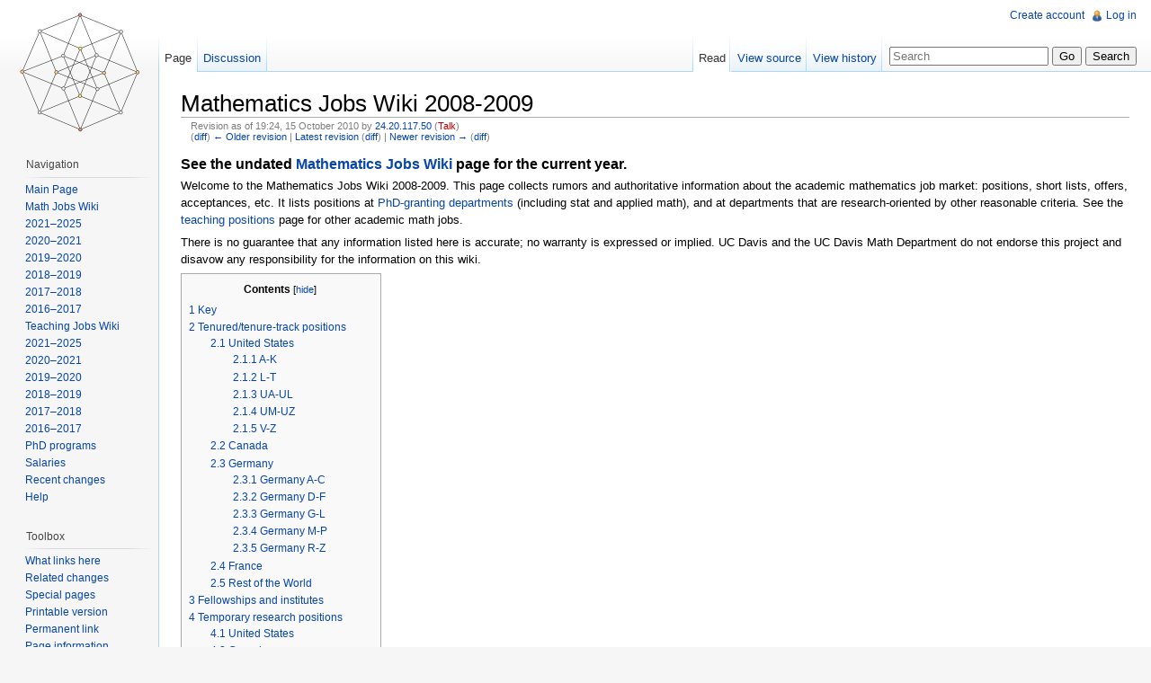

--- FILE ---
content_type: text/html; charset=UTF-8
request_url: http://notable.math.ucdavis.edu/mediawiki-1.21.2/index.php?title=Mathematics_Jobs_Wiki_2008-2009&oldid=3404
body_size: 31128
content:
<!DOCTYPE html>
<html lang="en" dir="ltr" class="client-nojs">
<head>
<title>Mathematics Jobs Wiki 2008-2009 - NotableMathWiki</title>
<meta charset="UTF-8" />
<meta name="generator" content="MediaWiki 1.21.2" />
<meta name="robots" content="noindex,nofollow" />
<link rel="shortcut icon" href="/favicon.ico" />
<link rel="search" type="application/opensearchdescription+xml" href="/mediawiki-1.21.2/opensearch_desc.php" title="NotableMathWiki (en)" />
<link rel="EditURI" type="application/rsd+xml" href="http://notable.math.ucdavis.edu/mediawiki-1.21.2/api.php?action=rsd" />
<link rel="alternate" type="application/atom+xml" title="NotableMathWiki Atom feed" href="/mediawiki-1.21.2/index.php?title=Special:RecentChanges&amp;feed=atom" />
<link rel="stylesheet" href="http://notable.math.ucdavis.edu/mediawiki-1.21.2/load.php?debug=false&amp;lang=en&amp;modules=mediawiki.legacy.commonPrint%2Cshared%7Cskins.vector&amp;only=styles&amp;skin=vector&amp;*" />
<meta name="ResourceLoaderDynamicStyles" content="" />
<style>a:lang(ar),a:lang(ckb),a:lang(fa),a:lang(kk-arab),a:lang(mzn),a:lang(ps),a:lang(ur){text-decoration:none}
/* cache key: wikidb:resourceloader:filter:minify-css:7:7a3748d34e6456ae8d0f053363f745f7 */</style>

<script src="http://notable.math.ucdavis.edu/mediawiki-1.21.2/load.php?debug=false&amp;lang=en&amp;modules=startup&amp;only=scripts&amp;skin=vector&amp;*"></script>
<script>if(window.mw){
mw.config.set({"wgCanonicalNamespace":"","wgCanonicalSpecialPageName":false,"wgNamespaceNumber":0,"wgPageName":"Mathematics_Jobs_Wiki_2008-2009","wgTitle":"Mathematics Jobs Wiki 2008-2009","wgCurRevisionId":9572,"wgArticleId":8,"wgIsArticle":true,"wgAction":"view","wgUserName":null,"wgUserGroups":["*"],"wgCategories":[],"wgBreakFrames":false,"wgPageContentLanguage":"en","wgSeparatorTransformTable":["",""],"wgDigitTransformTable":["",""],"wgDefaultDateFormat":"dmy","wgMonthNames":["","January","February","March","April","May","June","July","August","September","October","November","December"],"wgMonthNamesShort":["","Jan","Feb","Mar","Apr","May","Jun","Jul","Aug","Sep","Oct","Nov","Dec"],"wgRelevantPageName":"Mathematics_Jobs_Wiki_2008-2009","wgRestrictionEdit":["sysop"],"wgRestrictionMove":["sysop"]});
}</script><script>if(window.mw){
mw.loader.implement("user.options",function(){mw.user.options.set({"ccmeonemails":0,"cols":80,"date":"default","diffonly":0,"disablemail":0,"disablesuggest":0,"editfont":"default","editondblclick":0,"editsection":1,"editsectiononrightclick":0,"enotifminoredits":0,"enotifrevealaddr":0,"enotifusertalkpages":1,"enotifwatchlistpages":0,"extendwatchlist":0,"externaldiff":0,"externaleditor":0,"fancysig":0,"forceeditsummary":0,"gender":"unknown","hideminor":0,"hidepatrolled":0,"imagesize":2,"justify":0,"math":1,"minordefault":0,"newpageshidepatrolled":0,"nocache":0,"noconvertlink":0,"norollbackdiff":0,"numberheadings":0,"previewonfirst":0,"previewontop":1,"quickbar":5,"rcdays":7,"rclimit":50,"rememberpassword":0,"rows":25,"searchlimit":20,"showhiddencats":0,"showjumplinks":1,"shownumberswatching":1,"showtoc":1,"showtoolbar":1,"skin":"vector","stubthreshold":0,"thumbsize":2,"underline":2,"uselivepreview":0,"usenewrc":0,"watchcreations":0,"watchdefault":0,"watchdeletion":0,"watchlistdays":3,
"watchlisthideanons":0,"watchlisthidebots":0,"watchlisthideliu":0,"watchlisthideminor":0,"watchlisthideown":0,"watchlisthidepatrolled":0,"watchmoves":0,"wllimit":250,"variant":"en","language":"en","searchNs0":true,"searchNs1":false,"searchNs2":false,"searchNs3":false,"searchNs4":false,"searchNs5":false,"searchNs6":false,"searchNs7":false,"searchNs8":false,"searchNs9":false,"searchNs10":false,"searchNs11":false,"searchNs12":false,"searchNs13":false,"searchNs14":false,"searchNs15":false});;},{},{});mw.loader.implement("user.tokens",function(){mw.user.tokens.set({"editToken":"+\\","patrolToken":false,"watchToken":false});;},{},{});
/* cache key: wikidb:resourceloader:filter:minify-js:7:5e9d6f662546365d82558dd92b2a2224 */
}</script>
<script>if(window.mw){
mw.loader.load(["mediawiki.page.startup","mediawiki.legacy.wikibits","mediawiki.legacy.ajax"]);
}</script>
<!--[if lt IE 7]><style type="text/css">body{behavior:url("/mediawiki-1.21.2/skins/vector/csshover.min.htc")}</style><![endif]--></head>
<body class="mediawiki ltr sitedir-ltr ns-0 ns-subject page-Mathematics_Jobs_Wiki_2008-2009 skin-vector action-view vector-animateLayout">
		<div id="mw-page-base" class="noprint"></div>
		<div id="mw-head-base" class="noprint"></div>
		<!-- content -->
		<div id="content" class="mw-body" role="main">
			<a id="top"></a>
			<div id="mw-js-message" style="display:none;"></div>
						<!-- firstHeading -->
			<h1 id="firstHeading" class="firstHeading" lang="en"><span dir="auto">Mathematics Jobs Wiki 2008-2009</span></h1>
			<!-- /firstHeading -->
			<!-- bodyContent -->
			<div id="bodyContent">
								<!-- tagline -->
				<div id="siteSub">From NotableMathWiki</div>
				<!-- /tagline -->
								<!-- subtitle -->
				<div id="contentSub"><div id="mw-revision-info">Revision as of 19:24, 15 October 2010 by <a href="/wiki/Special:Contributions/24.20.117.50" title="Special:Contributions/24.20.117.50" class="mw-userlink">24.20.117.50</a>  <span class="mw-usertoollinks">(<a href="/mediawiki-1.21.2/index.php?title=User_talk:24.20.117.50&amp;action=edit&amp;redlink=1" class="new" title="User talk:24.20.117.50 (page does not exist)">Talk</a>)</span></div><br />
				<div id="mw-revision-nav">(<a href="/mediawiki-1.21.2/index.php?title=Mathematics_Jobs_Wiki_2008-2009&amp;diff=prev&amp;oldid=3404" title="Mathematics Jobs Wiki 2008-2009">diff</a>) <a href="/mediawiki-1.21.2/index.php?title=Mathematics_Jobs_Wiki_2008-2009&amp;direction=prev&amp;oldid=3404" title="Mathematics Jobs Wiki 2008-2009">← Older revision</a> | <a href="/wiki/Mathematics_Jobs_Wiki_2008-2009" title="Mathematics Jobs Wiki 2008-2009">Latest revision</a> (<a href="/mediawiki-1.21.2/index.php?title=Mathematics_Jobs_Wiki_2008-2009&amp;diff=cur&amp;oldid=3404" title="Mathematics Jobs Wiki 2008-2009">diff</a>) | <a href="/mediawiki-1.21.2/index.php?title=Mathematics_Jobs_Wiki_2008-2009&amp;direction=next&amp;oldid=3404" title="Mathematics Jobs Wiki 2008-2009">Newer revision →</a> (<a href="/mediawiki-1.21.2/index.php?title=Mathematics_Jobs_Wiki_2008-2009&amp;diff=next&amp;oldid=3404" title="Mathematics Jobs Wiki 2008-2009">diff</a>)</div></div>
				<!-- /subtitle -->
																<!-- jumpto -->
				<div id="jump-to-nav" class="mw-jump">
					Jump to:					<a href="#mw-navigation">navigation</a>, 					<a href="#p-search">search</a>
				</div>
				<!-- /jumpto -->
								<!-- bodycontent -->
				<div id="mw-content-text" lang="en" dir="ltr" class="mw-content-ltr"><div style="font-size: 125%"><b>See the undated <a href="/wiki/Mathematics_Jobs_Wiki" title="Mathematics Jobs Wiki">Mathematics Jobs Wiki</a> page for the current year.</b></div>
<p>Welcome to the Mathematics Jobs Wiki 2008-2009.  This page collects rumors and authoritative information about the academic mathematics job market: positions, short lists, offers, acceptances, etc.  It lists positions at <a href="/wiki/Mathematics_PhD_Programs" title="Mathematics PhD Programs">PhD-granting departments</a> (including stat and applied math), and at departments that are research-oriented by other reasonable criteria.  See the <a href="/wiki/Mathematics_Jobs_Wiki_2008-2009_(Teaching)" title="Mathematics Jobs Wiki 2008-2009 (Teaching)">teaching positions</a> page for other academic math jobs.
</p><p>There is no guarantee that any information listed here is accurate; no warranty is expressed or implied.  UC Davis and the UC Davis Math Department do not endorse this project and disavow any responsibility for the information on this wiki.
</p>
<table id="toc" class="toc"><tr><td><div id="toctitle"><h2>Contents</h2></div>
<ul>
<li class="toclevel-1 tocsection-1"><a href="#Key"><span class="tocnumber">1</span> <span class="toctext">Key</span></a></li>
<li class="toclevel-1 tocsection-2"><a href="#Tenured.2Ftenure-track_positions"><span class="tocnumber">2</span> <span class="toctext">Tenured/tenure-track positions</span></a>
<ul>
<li class="toclevel-2 tocsection-3"><a href="#United_States"><span class="tocnumber">2.1</span> <span class="toctext">United States</span></a>
<ul>
<li class="toclevel-3 tocsection-4"><a href="#A-K"><span class="tocnumber">2.1.1</span> <span class="toctext">A-K</span></a></li>
<li class="toclevel-3 tocsection-5"><a href="#L-T"><span class="tocnumber">2.1.2</span> <span class="toctext">L-T</span></a></li>
<li class="toclevel-3 tocsection-6"><a href="#UA-UL"><span class="tocnumber">2.1.3</span> <span class="toctext">UA-UL</span></a></li>
<li class="toclevel-3 tocsection-7"><a href="#UM-UZ"><span class="tocnumber">2.1.4</span> <span class="toctext">UM-UZ</span></a></li>
<li class="toclevel-3 tocsection-8"><a href="#V-Z"><span class="tocnumber">2.1.5</span> <span class="toctext">V-Z</span></a></li>
</ul>
</li>
<li class="toclevel-2 tocsection-9"><a href="#Canada"><span class="tocnumber">2.2</span> <span class="toctext">Canada</span></a></li>
<li class="toclevel-2 tocsection-10"><a href="#Germany"><span class="tocnumber">2.3</span> <span class="toctext">Germany</span></a>
<ul>
<li class="toclevel-3 tocsection-11"><a href="#Germany_A-C"><span class="tocnumber">2.3.1</span> <span class="toctext">Germany A-C</span></a></li>
<li class="toclevel-3 tocsection-12"><a href="#Germany_D-F"><span class="tocnumber">2.3.2</span> <span class="toctext">Germany D-F</span></a></li>
<li class="toclevel-3 tocsection-13"><a href="#Germany_G-L"><span class="tocnumber">2.3.3</span> <span class="toctext">Germany G-L</span></a></li>
<li class="toclevel-3 tocsection-14"><a href="#Germany_M-P"><span class="tocnumber">2.3.4</span> <span class="toctext">Germany M-P</span></a></li>
<li class="toclevel-3 tocsection-15"><a href="#Germany_R-Z"><span class="tocnumber">2.3.5</span> <span class="toctext">Germany R-Z</span></a></li>
</ul>
</li>
<li class="toclevel-2 tocsection-16"><a href="#France"><span class="tocnumber">2.4</span> <span class="toctext">France</span></a></li>
<li class="toclevel-2 tocsection-17"><a href="#Rest_of_the_World"><span class="tocnumber">2.5</span> <span class="toctext">Rest of the World</span></a></li>
</ul>
</li>
<li class="toclevel-1 tocsection-18"><a href="#Fellowships_and_institutes"><span class="tocnumber">3</span> <span class="toctext">Fellowships and institutes</span></a></li>
<li class="toclevel-1 tocsection-19"><a href="#Temporary_research_positions"><span class="tocnumber">4</span> <span class="toctext">Temporary research positions</span></a>
<ul>
<li class="toclevel-2 tocsection-20"><a href="#United_States_2"><span class="tocnumber">4.1</span> <span class="toctext">United States</span></a></li>
<li class="toclevel-2 tocsection-21"><a href="#Canada_2"><span class="tocnumber">4.2</span> <span class="toctext">Canada</span></a></li>
<li class="toclevel-2 tocsection-22"><a href="#Rest_of_the_World_2"><span class="tocnumber">4.3</span> <span class="toctext">Rest of the World</span></a></li>
</ul>
</li>
<li class="toclevel-1 tocsection-23"><a href="#Where_mathematics_jobs_are_posted"><span class="tocnumber">5</span> <span class="toctext">Where mathematics jobs are posted</span></a></li>
<li class="toclevel-1 tocsection-24"><a href="#Other_jobs_wikis_and_rumor_mills"><span class="tocnumber">6</span> <span class="toctext">Other jobs wikis and rumor mills</span></a></li>
</ul>
</td></tr></table>
<h2> <span class="mw-headline" id="Key"> Key </span></h2>
<table>
<caption>
</caption>
<tr>
<td> <b>Departments</b>&#160;&#160;
</td>
<td> *
</td>
<td nowrap="nowrap"> <a rel="nofollow" class="external text" href="http://www.mathjobs.org/jobs">MathJobs</a> position
</td>
<td> (s)
</td>
<td> statistics
</td>
<td> (a)
</td>
<td> applied
</td></tr>
<tr>
<td>
</td>
<td> (b)
</td>
<td> biomath/biostat
</td>
<td> (c)
</td>
<td> computational
</td>
<td> (o)
</td>
<td> optimization/OR
</td></tr>
<tr>
<td> <b>Positions</b>
</td>
<td> (p)
</td>
<td nowrap="nowrap"> merely preferred
</td>
<td> (t)
</td>
<td> tenured position
</td>
<td> (u)
</td>
<td> tenure-track
</td></tr>
<tr>
<td>
</td>
<td> (o)
</td>
<td> open rank
</td>
<td> (<i>n</i>)
</td>
<td> <i>n</i> positions
</td></tr>
<tr>
<td> <b>Apply by</b>
</td>
<td> (&#8734;)
</td>
<td> open indefinitely
</td>
<td> (*)
</td>
<td> created position
</td></tr>
<tr>
<td> <b>Names</b>
</td>
<td> <i>italic</i>
</td>
<td> offer
</td>
<td> <b>bold</b>
</td>
<td> accepted
</td>
<td> <s>strike</s>
</td>
<td> withdrawn/declined
</td></tr>
<tr>
<td>
</td>
<td> ...
</td>
<td> and others
</td>
<td> □
</td>
<td nowrap="nowrap"> search completed
</td></tr></table>
<p>"Apply by" can mean a strict deadline, or full consideration, or something else. Expired deadlines may be replaced by the last deadline listed.  See the ads for details.
</p>
<h2> <span class="mw-headline" id="Tenured.2Ftenure-track_positions"> Tenured/tenure-track positions </span></h2>
<h3> <span class="mw-headline" id="United_States"> United States </span></h3>
<h4> <span class="mw-headline" id="A-K"> A-K </span></h4>
<table>
<caption>
</caption>
<tr>
<td> <b>Institution</b>
</td>
<td> <b>Areas</b>
</td>
<td nowrap="nowrap"> <b>Apply by</b>
</td>
<td> <b>Short lists and offers</b>
</td></tr>
<tr valign="top">
<td> <a rel="nofollow" class="external text" href="http://www.mathjobs.org/jobs/ASU/1499">Arizona State U</a>*
</td>
<td> probability
</td>
<td> Dec 1
</td></tr>
<tr valign="top">
<td> <a rel="nofollow" class="external text" href="http://www.mathjobs.org/jobs/ASU/1498">Arizona State U</a>*
</td>
<td> statistics
</td>
<td> Dec 1
</td></tr>
<tr valign="top">
<td> <a rel="nofollow" class="external text" href="http://www.mathjobs.org/jobs/Barnard/1410">Barnard C, Columbia U</a>*
</td>
<td> all math
</td>
<td> Jan 1
</td>
<td> <a rel="nofollow" class="external text" href="mailto:sophie@math.ias.edu">Szu-yu Sophie Chen</a>, <a rel="nofollow" class="external text" href="http://www.math.columbia.edu/~desilva/">Daniela De Silva</a>
</td></tr>
<tr valign="top">
<td> <a rel="nofollow" class="external text" href="http://www.mathjobs.org/jobs/Baylor/1282">Baylor U</a>*
</td>
<td> pure (p)
</td>
<td> Nov 15
</td></tr>
<tr valign="top">
<td> <a rel="nofollow" class="external text" href="http://www.mathjobs.org/jobs/Baylor/1283">Baylor U</a>*
</td>
<td> applied (p)
</td>
<td> Nov 15
</td></tr>
<tr valign="top">
<td> <a rel="nofollow" class="external text" href="http://www.mathjobs.org/jobs/BC/1250">Boston C</a>*
</td>
<td> number thy (p)
</td>
<td> Dec 1
</td>
<td> <b><a rel="nofollow" class="external text" href="http://www.math.columbia.edu/~egrigsby/">Elisenda Grigsby</a></b>
</td></tr>
<tr valign="top">
<td> <a rel="nofollow" class="external text" href="http://www.mathjobs.org/jobs/347/1510">Boston U</a>*
</td>
<td> dynamics
</td>
<td> Jan 2
</td>
<td> <b><a rel="nofollow" class="external text" href="http://makramer.info">Mark Kramer</a></b>, <a rel="nofollow" class="external text" href="http://math.bu.edu/people/gvb">Guillaume van Baalen</a>
</td></tr>
<tr valign="top">
<td> <a rel="nofollow" class="external text" href="http://www.mathjobs.org/jobs/Brown/1362">Brown U</a>*
</td>
<td> applied
</td>
<td> Nov 16
</td>
<td> <a rel="nofollow" class="external text" href="http://www.cims.nyu.edu/~curtis/">Frank Curtis</a>, <s><a rel="nofollow" class="external text" href="http://math.stanford.edu/~laurent/">Laurent Demanet</a></s>, <a rel="nofollow" class="external text" href="http://www1.ccls.columbia.edu/~rudin/">Cynthia Rudin</a>, <a rel="nofollow" class="external text" href="http://people.csail.mit.edu/leozhu/">Long (Leo) Zhu</a>
</td></tr>
<tr valign="top">
<td> <a rel="nofollow" class="external text" href="http://www.mathjobs.org/jobs/Caltech/1327">Caltech</a>*
</td>
<td> various (p)
</td>
<td>&#160;?
</td>
<td> <b><a rel="nofollow" class="external text" href="http://www-math.mit.edu/~yni">Yi Ni</a></b>
</td></tr>
<tr valign="top">
<td> <a rel="nofollow" class="external text" href="http://www.mathjobs.org/jobs/CMU/1344">Carnegie Mellon U</a>*
</td>
<td> applied
</td>
<td> Oct 25
</td></tr>
<tr valign="top">
<td> <a rel="nofollow" class="external text" href="http://www.mathjobs.org/jobs/CMU/1336">Carnegie Mellon U</a>*
</td>
<td> combinatorics
</td>
<td> Dec 1
</td></tr>
<tr valign="top">
<td> <a rel="nofollow" class="external text" href="http://www.mathjobs.org/jobs/CMU/1370">Carnegie Mellon U</a>*
</td>
<td> probability
</td>
<td> Jan 12
</td></tr>
<tr valign="top">
<td> <a rel="nofollow" class="external text" href="http://www.mathjobs.org/jobs/CWRU/1424">Case Western Reserve U</a>*
</td>
<td> applied
</td>
<td> Nov 15
</td>
<td> <b>Weihong Guo</b> □
</td></tr>
<tr valign="top">
<td> <a rel="nofollow" class="external text" href="http://www.mathjobs.org/jobs/CWRU/1423">Case Western Reserve U</a>*
</td>
<td> algebra (p)
</td>
<td> Nov 15
</td>
<td> <b>John Duncan</b> □
</td></tr>
<tr valign="top">
<td> <a rel="nofollow" class="external text" href="http://www.fps.cmich.edu/jobs/cst_mth.asp">Central Michigan U</a>
</td>
<td> applied
</td>
<td> Oct 31
</td></tr>
<tr valign="top">
<td> <a rel="nofollow" class="external text" href="http://www.mathjobs.org/jobs/CCNY/1601">CCNY</a>*
</td>
<td> applied
</td>
<td> Jan 31
</td>
<td> <a rel="nofollow" class="external text" href="http://www9.georgetown.edu/faculty/jrm32/">Judith Miller</a>, <a rel="nofollow" class="external text" href="http://www.math.uconn.edu/~xiaodong/">Xiaodong Yan</a>, <a rel="nofollow" class="external text" href="http://web.njit.edu/~xwang/">X. Sheldon Wang</a>, <a rel="nofollow" class="external text" href="http://www.maths.bris.ac.uk/people/faculty/maxsw/">Stephen Wiggins</a>
</td></tr>
<tr valign="top">
<td> <a rel="nofollow" class="external text" href="http://www.mathjobs.org/jobs/CCNY/1602">CCNY</a>*
</td>
<td> all math (3)
</td>
<td> Jan 31
</td>
<td> <a rel="nofollow" class="external text" href="http://math.sfsu.edu/cheung/">Yitwah Cheung</a>, <a rel="nofollow" class="external text" href="http://math.depaul.edu/~bridget/">Bridget Tenner</a>, <a rel="nofollow" class="external text" href="http://www.users.muohio.edu/farleyds/">Daniel Farley</a>, <b><a rel="nofollow" class="external text" href="http://www.math.duke.edu/~bsantoro/">Bianca Santoro</a></b>, <a rel="nofollow" class="external text" href="http://www.stevens.edu/ses/math/faculty/faculty_profile.php?faculty_id=423">Alexander Ushakov</a>, <a rel="nofollow" class="external text" href="http://www.math.buffalo.edu/Li_Xiaoqing.html">Xiaoqing Li</a>, <a rel="nofollow" class="external text" href="http://www.math.northwestern.edu/~wphooper/">W. Patrick Hooper</a>
</td></tr>
<tr valign="top">
<td> <a rel="nofollow" class="external text" href="http://www.mathjobs.org/jobs/CCNY/1600">CCNY</a>*
</td>
<td> stat
</td>
<td> Jan 31
</td>
<td> <a rel="nofollow" class="external text" href="http://www.math.utah.edu/~hormann/">Siegfried Hoermann</a>, <a rel="nofollow" class="external text" href="mailto:jslee@stat.cmu.edu">Jong Soo Lee</a>, <a rel="nofollow" class="external text" href="http://www.stat.columbia.edu/~meng/">Ji Meng Loh</a>
</td></tr>
<tr>
<td> <a rel="nofollow" class="external text" href="http://www.mathjobs.org/jobs/CMC/1216">Claremont McKenna C</a>*
</td>
<td> applied
</td>
<td> Nov 1
</td></tr>
<tr>
<td> <a rel="nofollow" class="external text" href="http://www.mathjobs.org/jobs/CMC/1217">Claremont McKenna C</a>*
</td>
<td> stat
</td>
<td> Nov 1
</td>
<td>
</td></tr>
<tr valign="top">
<td> <a rel="nofollow" class="external text" href="http://www.mathjobs.org/jobs/Drexel/1280">Drexel U</a>*
</td>
<td> various (p)
</td>
<td> Dec 1
</td>
<td><b><a rel="nofollow" class="external text" href="http://www.dam.brown.edu/people/bdong/index.html">Bo Dong</a></b>, <s><i><a rel="nofollow" class="external text" href="http://euclid.colorado.edu/~sinclaic/index.html">Christopher Sinclair</a></i></s>, <a rel="nofollow" class="external text" href="http://www.unc.edu/~xfyang/">Xiaofeng Yang</a>
</td></tr>
<tr valign="top">
<td> <a rel="nofollow" class="external text" href="http://www.mathjobs.org/jobs/Duke/1325">Duke U</a>*
</td>
<td> all math
</td>
<td> Dec 1
</td>
<td> <a rel="nofollow" class="external text" href="http://www.dam.brown.edu/people/mbeck/">Margaret Beck</a>
</td></tr>
<tr valign="top">
<td> <a rel="nofollow" class="external text" href="http://www.mathjobs.org/jobs/Emory/1474">Emory U</a>*
</td>
<td> num theory
</td>
<td> Dec 1 (&#8734;)
</td></tr>
<tr valign="top">
<td> <a rel="nofollow" class="external text" href="http://www.mathjobs.org/jobs/Emory/1475">Emory U</a>*
</td>
<td> biomath
</td>
<td> Dec 1
</td></tr>
<tr valign="top">
<td> <a rel="nofollow" class="external text" href="http://www.mathjobs.org/jobs/FSU/1382">Florida State U</a>*
</td>
<td> biomath
</td>
<td> Dec 15
</td>
<td> <a rel="nofollow" class="external text" href="http://www.wctv.tv/home/headlines/33662269.html">frozen</a>
</td></tr>
<tr valign="top">
<td> <a rel="nofollow" class="external text" href="http://www.mathjobs.org/jobs/GeorgiaTech/1408">Georgia Tech</a>*
</td>
<td> all math (&#8805;2)
</td>
<td> Oct (&#8734;)
</td>
<td> <a rel="nofollow" class="external text" href="http://www.stat.berkeley.edu/~nkaroui/">Noureddine El Karoui</a>, <s><a rel="nofollow" class="external text" href="http://math.berkeley.edu/~adlevin/">Aaron Levin</a></s>, <b><a rel="nofollow" class="external text" href="http://www2.math.uic.edu/~leykin/">Anton Leykin</a></b>, <a rel="nofollow" class="external text" href="http://www.math.rutgers.edu/~rmunshi/">Ritabrata Munshi</a>, <a rel="nofollow" class="external text" href="http://www.math.princeton.edu/~rseiring/">Robert Seiringer</a>, <b><a rel="nofollow" class="external text" href="http://www.math.sc.edu/~wick/">Brett Wick</a></b>, <s><a rel="nofollow" class="external text" href="http://www.math.yale.edu/~dz69/">Dapeng Zhan</a></s>, <s><i><a rel="nofollow" class="external text" href="http://www.math.rutgers.edu/~zieve/">Michael Zieve</a></i></s>
</td></tr>
<tr valign="top">
<td> <a rel="nofollow" class="external text" href="http://www.mathjobs.org/jobs/IUPUI/1574">IUPUI</a>*
</td>
<td> all math, biomath
</td>
<td> Nov 15
</td>
<td> <b><a rel="nofollow" class="external text" href="http://www.math.sunysb.edu/~rroeder/">Roland Roeder</a></b>
</td></tr>
<tr valign="top">
<td> <a rel="nofollow" class="external text" href="http://www.mathjobs.org/jobs/ISU/1401">Iowa State U</a>*
</td>
<td> all math
</td>
<td> Nov 1
</td></tr>
<tr valign="top">
<td> <a rel="nofollow" class="external text" href="http://www.mathjobs.org/jobs/JHU/1245">Johns Hopkins U</a>*
</td>
<td> pure
</td>
<td> Nov 17
</td>
<td> interviews
</td></tr></table>
<h4> <span class="mw-headline" id="L-T"> L-T </span></h4>
<table>
<caption>
</caption>
<tr>
<td> <b>Institution</b>
</td>
<td> <b>Areas</b>
</td>
<td nowrap="nowrap"> <b>Apply by</b>
</td>
<td> <b>Short lists and offers</b>
</td></tr>
<tr valign="top">
<td> <a rel="nofollow" class="external text" href="http://www.mathjobs.org/jobs/Lehigh/1302">Lehigh U</a>*
</td>
<td> analysis
</td>
<td> Nov 15
</td>
<td> filled □
</td></tr>
<tr valign="top">
<td> <a rel="nofollow" class="external text" href="http://www.mathjobs.org/jobs/Lehigh/1303">Lehigh U</a>*
</td>
<td> statistics
</td>
<td> Nov 15
</td></tr>
<tr valign="top">
<td> <a rel="nofollow" class="external text" href="http://www.mathjobs.org/jobs/MU/1593">Marquette U</a>*
</td>
<td> comp stat
</td>
<td> Jan 5
</td></tr>
<tr valign="top">
<td> <a rel="nofollow" class="external text" href="http://www.mathjobs.org/jobs/MSU/1334">Michigan State U</a>*
</td>
<td> all math
</td>
<td> Nov 15
</td>
<td><s><a rel="nofollow" class="external text" href="http://www-math.mit.edu/~pierre/">Pierre Albin</a></s>, <s><a rel="nofollow" class="external text" href="http://www.math.wisc.edu/~anderson/">David F. Anderson</a></s>, <a rel="nofollow" class="external text" href="http://www.math.ubc.ca/~cadman/">Charles Cadman</a>, <s><a rel="nofollow" class="external text" href="http://www.math.rice.edu/~sc5/">Sabin Cautis</a></s>, <s><a rel="nofollow" class="external text" href="http://www.math.columbia.edu/~mirela/">Mirela Ciperiani</a></s>, <a rel="nofollow" class="external text" href="http://www.math.harvard.edu/~jfd/">John Duncan</a>, <b><a rel="nofollow" class="external text" href="http://mypage.iu.edu/~tgerhard/Home.html">Teena Gerhardt</a></b> (LB College), <a rel="nofollow" class="external text" href="http://www.math.jhu.edu/~mikeg/">Michael Goldberg</a>, <b><a rel="nofollow" class="external text" href="http://math.berkeley.edu/~adlevin/">Aaron Levin</a></b>, <a rel="nofollow" class="external text" href="http://www4.ncsu.edu/~temilano/">Todor Milanov</a>, <a rel="nofollow" class="external text" href="http://www-math.mit.edu/~ostrover/">Yaron Ostrover</a>, <b><a rel="nofollow" class="external text" href="http://www.math.uchicago.edu/~schmidt/">Ben Schmidt</a></b>, <a rel="nofollow" class="external text" href="http://www.cims.nyu.edu/~walker/">Shawn Walker</a>, <b><a rel="nofollow" class="external text" href="http://www.math.yale.edu/~dz69/">Dapeng Zhan</a></b>, <s><a rel="nofollow" class="external text" href="http://www.math.rutgers.edu/~zieve/">Michael Zieve</a></s>
</td></tr>
<tr valign="top">
<td> <a rel="nofollow" class="external text" href="http://www.mathjobs.org/jobs/MSU/1334">Michigan State U</a>*
</td>
<td> biomath
</td>
<td> Nov 15
</td></tr>
<tr valign="top">
<td> <a rel="nofollow" class="external text" href="http://www.mathjobs.org/jobs/MissState/1429">Mississippi State U</a>*
</td>
<td> all math
</td>
<td> Jan 6
</td></tr>
<tr valign="top">
<td> <a rel="nofollow" class="external text" href="http://www.mathjobs.org/jobs/MIT/1231">MIT</a>*
</td>
<td> all math
</td>
<td> Dec 1
</td></tr>
<tr valign="top">
<td> <a rel="nofollow" class="external text" href="http://www.mathjobs.org/jobs/MIT/1229">MIT (a)</a>*
</td>
<td> applied
</td>
<td> Jan 1
</td>
<td> <b><a rel="nofollow" class="external text" href="http://math.stanford.edu/~laurent/">Laurent Demanet</a></b>, <a rel="nofollow" class="external text" href="http://math.mit.edu/~kasimov/">Aslan Kasimov</a>, <s><a rel="nofollow" class="external text" href="http://www.math.purdue.edu/~mleok/">Melvin Leok</a></s> &#9633;
</td></tr>
<tr valign="top">
<td> <a rel="nofollow" class="external text" href="http://www.mathjobs.org/jobs/MIT/1235">MIT (s)</a>*
</td>
<td> stat
</td>
<td> Jan 1
</td></tr>
<tr valign="top">
<td> <a rel="nofollow" class="external text" href="http://math.njit.edu/about/appmath-f08.php">NJIT</a>
</td>
<td> applied
</td>
<td>
</td>
<td> <s><a rel="nofollow" class="external text" href="http://math.uci.edu/~syleung/">Shingyu Leung</a></s>
</td></tr>
<tr valign="top">
<td> <a rel="nofollow" class="external text" href="http://math.njit.edu/about/appstatsbio-f08.php">NJIT</a>
</td>
<td> biostat
</td>
<td>&#160;?
</td></tr>
<tr valign="top">
<td> <a rel="nofollow" class="external text" href="http://www.mathjobs.org/jobs/Courant/1425">NYU (Courant Institute)</a>*
</td>
<td> applied (p)
</td>
<td> Dec 15
</td>
<td> <b><a rel="nofollow" class="external text" href="http://www.cs.yale.edu/~tygert">Mark Tygert</a></b>
</td></tr>
<tr valign="top">
<td> <a rel="nofollow" class="external text" href="http://www.mathjobs.org/jobs/NCSU/1214">North Carolina State U</a>*
</td>
<td> biomath
</td>
<td> Dec 1
</td>
<td> canceled □
</td></tr>
<tr valign="top">
<td> <a rel="nofollow" class="external text" href="http://www.mathjobs.org/jobs/NCSU/1213">North Carolina State U</a>*
</td>
<td> applied
</td>
<td> Dec 1
</td>
<td> <s><a rel="nofollow" class="external text" href="http://www.math.wisc.edu/~anderson/">David F. Anderson</a></s>, <b><a rel="nofollow" class="external text" href="http://www.cims.nyu.edu/~jharlim/">John Harlim</a></b> □
</td></tr>
<tr valign="top">
<td> <a rel="nofollow" class="external text" href="http://www.mathjobs.org/jobs/NCSU/1485">North Carolina State U</a>*
</td>
<td> education
</td>
<td> Jan 1
</td>
<td> canceled □
</td></tr>
<tr valign="top">
<td> <a rel="nofollow" class="external text" href="http://www.mathjobs.org/jobs/Northwestern/1489">Northwestern U</a>*
</td>
<td> all math
</td>
<td> Oct
</td></tr>
<tr valign="top">
<td> <a rel="nofollow" class="external text" href="http://esam.northwestern.edu/news/article16.html">Northwestern U (a)</a>
</td>
<td> applied
</td>
<td> Jan 1
</td>
<td> <s><a rel="nofollow" class="external text" href="http://math.uci.edu/~cschou/Site/Home.html">Ching-Shan Chou</a></s>, <a rel="nofollow" class="external text" href="http://www.its.caltech.edu/~pakwing">Pak-Wing Fok</a>, <a rel="nofollow" class="external text" href="http://makramer.info">Mark Kramer</a>
</td></tr>
<tr valign="top">
<td> <a rel="nofollow" class="external text" href="http://informs.eng.usf.edu/jobs.htm">Northwestern U (o)</a>
</td>
<td> oper res
</td>
<td> Dec 31
</td></tr>
<tr valign="top">
<td> <a rel="nofollow" class="external text" href="http://www.mathjobs.org/jobs/OhioState/1271">Ohio State U</a>*
</td>
<td> all math
</td>
<td> Nov 17
</td>
<td> <s><a rel="nofollow" class="external text" href="http://www.math.wisc.edu/~anderson/">David F. Anderson</a></s>, <s><a rel="nofollow" class="external text" href="http://math.umn.edu/~armstron">Drew Armstrong</a></s>, <b><a rel="nofollow" class="external text" href="http://math.uci.edu/~cschou/Site/Home.html">Ching-Shan Chou</a></b>, <s><a rel="nofollow" class="external text" href="http://www.dam.brown.edu/people/bdong/index.html">Bo Dong</a></s>, <a rel="nofollow" class="external text" href="http://www.math.toronto.edu/romanh/">Roman Holowinsky</a>, <a rel="nofollow" class="external text" href="http://www-math.mit.edu/~verahur/">Vera Mikyoung Hur</a>, <a rel="nofollow" class="external text" href="http://makramer.info">Mark Kramer</a>, <s><a rel="nofollow" class="external text" href="http://www.math.lsa.umich.edu/~rlaza/">Radu Laza</a></s>,   <a rel="nofollow" class="external text" href="http://caos.cims.nyu.edu/object/yulongxing">Yulong Xing</a>
</td></tr>
<tr valign="top">
<td> <a rel="nofollow" class="external text" href="http://www.mathjobs.org/jobs/OSU/1355">Oklahoma State U</a>*
</td>
<td> all math
</td>
<td> Dec 1
</td></tr>
<tr valign="top">
<td> <a rel="nofollow" class="external text" href="http://www.mathjobs.org/jobs/OSU/1354">Oklahoma State U</a>*
</td>
<td> education
</td>
<td> Dec 1
</td></tr>
<tr valign="top">
<td> <a rel="nofollow" class="external text" href="http://www.mathjobs.org/jobs/PennState/1365">Pennsylvania State U</a>*
</td>
<td> prob, diff geom (p)
</td>
<td> Nov 24
</td>
<td> <b><a rel="nofollow" class="external text" href="http://math.stanford.edu/~jason">Jason Morton</a></b>
</td></tr>
<tr valign="top">
<td> <a rel="nofollow" class="external text" href="http://www.mathjobs.org/jobs/Purdue/1313">Purdue U</a>*
</td>
<td> all math
</td>
<td> Nov 15
</td>
<td> <s><a rel="nofollow" class="external text" href="http://math.stanford.edu/~laurent/">Laurent Demanet</a></s>, <b><a rel="nofollow" class="external text" href="http://people.math.yorku.ca/atoms/">Andrew Toms</a></b> □
</td></tr>
<tr valign="top">
<td> <a rel="nofollow" class="external text" href="http://informs.eng.usf.edu/jobs.htm">RPI (o)</a>
</td>
<td> oper res (t)
</td>
<td>&#160;?
</td></tr>
<tr valign="top">
<td> <a rel="nofollow" class="external text" href="http://informs.eng.usf.edu/jobs.htm">RPI (o)</a>
</td>
<td> oper res (u)
</td>
<td>&#160;?
</td></tr>
<tr valign="top">
<td> <a rel="nofollow" class="external text" href="http://www.mathjobs.org/jobs/Rice/1273">Rice U</a>*
</td>
<td> all math, num theory (p)
</td>
<td>&#160;?
</td>
<td> <s><a rel="nofollow" class="external text" href="http://www.math.columbia.edu/~mirela/">Mirela Ciperiani</a></s>, <b><a rel="nofollow" class="external text" href="http://www.math.harvard.edu/~ddamjano/">Danijela Damjanovic</a></b>, <s><a rel="nofollow" class="external text" href="http://www.math.columbia.edu/~egrigsby/">Elisenda Grigsby</a></s>, <s><a rel="nofollow" class="external text" href="http://www.math.lsa.umich.edu/~rlaza/">Radu Laza</a></s>, <s><a rel="nofollow" class="external text" href="http://www.math.uchicago.edu/~schmidt/">Ben Schmidt</a></s>, <s><a rel="nofollow" class="external text" href="http://www.math.yale.edu/~dz69/">Dapeng Zhan</a></s>, <s><i><a rel="nofollow" class="external text" href="http://www.math.rutgers.edu/~zieve/">Michael Zieve</a></i></s>
</td></tr>
<tr valign="top">
<td> <a rel="nofollow" class="external text" href="http://www.ams.org/cgi-bin/eims/eims-display.pl?JI=pKK83AKA63qq">Rice U-CAAM</a>
</td>
<td> applied
</td>
<td> Jan 1
</td></tr>
<tr valign="top">
<td> <a rel="nofollow" class="external text" href="http://informs.eng.usf.edu/jobs.htm">Rochester Tech (o)</a>
</td>
<td> oper res
</td>
<td> Jan 15
</td></tr>
<tr valign="top">
<td> <a rel="nofollow" class="external text" href="http://www.mathjobs.org/jobs/Rutgers/1452">Rutgers U</a>*
</td>
<td> all math (u)
</td>
<td> Nov 1
</td></tr>
<tr valign="top">
<td> <a rel="nofollow" class="external text" href="http://www.mathjobs.org/jobs/Rutgers/1453">Rutgers U</a>*
</td>
<td> all math (t)
</td>
<td>&#160;?
</td></tr>
<tr valign="top">
<td> <a rel="nofollow" class="external text" href="http://article.gmane.org/gmane.science.mathematics.discrete/3468">Rutgers U (o)</a>
</td>
<td> oper res
</td>
<td> Jan 4
</td></tr>
<tr valign="top">
<td> <a rel="nofollow" class="external text" href="http://www.mathjobs.org/jobs/340/1457">U Southern Mississippi</a>
</td>
<td> comp/applied (2)
</td>
<td> Dec 15
</td>
<td> <b><a rel="nofollow" class="external text" href="http://www.stanford.edu/~lambers/">James Lambers</a></b>
</td></tr>
<tr valign="top">
<td> <a rel="nofollow" class="external text" href="http://jobs.imstat.org/c/job.cfm?site_id=1847&amp;jb=4886108">Stanford U (o)</a>
</td>
<td> oper res
</td>
<td> Jan 30
</td></tr>
<tr valign="top">
<td> <a rel="nofollow" class="external text" href="http://www.mathjobs.org/jobs/209/1563">Stony Brook U</a>*
</td>
<td> all math
</td>
<td> Jan 1
</td>
<td> <a rel="nofollow" class="external text" href="http://www-math.mit.edu/~verahur/">Vera Mikyoung Hur</a>, <b><a rel="nofollow" class="external text" href="http://www.math.lsa.umich.edu/~rlaza/">Radu Laza</a></b>, <b><a rel="nofollow" class="external text" href="http://www.math.ucla.edu/~schul/">Raanan Schul</a></b>
</td></tr>
<tr valign="top">
<td> <a rel="nofollow" class="external text" href="http://www.mathjobs.org/jobs/Swarthmore/1597">Swarthmore C</a>
</td>
<td> stat
</td>
<td>
</td>
<td> filled □
</td></tr>
<tr valign="top">
<td> <a rel="nofollow" class="external text" href="http://www.mathjobs.org/jobs/352/1522">Syracuse U</a>*
</td>
<td> geom/topol
</td>
<td> Dec 1
</td>
<td>
</td></tr>
<tr valign="top">
<td> <a rel="nofollow" class="external text" href="http://www.mathjobs.org/jobs/Temple/1281">Temple U</a>*
</td>
<td> comp PDEs (u)
</td>
<td> Dec 1
</td>
<td> <b><a rel="nofollow" class="external text" href="http://www-math.mit.edu/~seibold/">Benjamin Seibold</a></b>
</td></tr>
<tr valign="top">
<td> <a rel="nofollow" class="external text" href="http://www.stat.tamu.edu/news.php#190">Texas A&amp;M U (s)</a>
</td>
<td> stat
</td>
<td> Nov 15
</td></tr>
<tr valign="top">
<td> <a rel="nofollow" class="external text" href="http://www.math.tamu.edu/hiring/">Texas A&amp;M U</a>
</td>
<td> all math
</td>
<td>
</td>
<td> <s><i><a rel="nofollow" class="external text" href="http://www-math.mit.edu/~verahur/">Vera Mikyoung Hur</a></i></s>
</td></tr>
<tr valign="top">
<td> <a rel="nofollow" class="external text" href="http://www.tamut.edu/employment/asstprofmath.htm">Texas A&amp;M U, Texarkana</a>
</td>
<td> all math
</td>
<td> Jan 30
</td></tr>
<tr valign="top">
<td> <a rel="nofollow" class="external text" href="http://www.ams.org/cgi-bin/eims/eims-display.pl?JI=pKK8pmmA6Amm">Texas Tech</a>
</td>
<td> all math
</td>
<td>&#160;?
</td></tr>
<tr valign="top">
<td> <a rel="nofollow" class="external text" href="http://www.mathjobs.org/jobs/TulaneMath/1459">Tulane</a>*
</td>
<td> topology
</td>
<td> Dec 15
</td>
<td>  <s><a rel="nofollow" class="external text" href="http://www.math.columbia.edu/~egrigsby/">Elisenda Grigsby</a></s>
</td></tr></table>
<h4> <span class="mw-headline" id="UA-UL"> UA-UL </span></h4>
<table>
<caption>
</caption>
<tr>
<td> <b>Institution</b>
</td>
<td> <b>Areas</b>
</td>
<td nowrap="nowrap"> <b>Apply by</b>
</td>
<td> <b>Short lists and offers</b>
</td></tr>
<tr valign="top">
<td> <a rel="nofollow" class="external text" href="http://www.as.ua.edu/faculty_and_staff/faculty_job_opportunities/">U Alabama</a>*
</td>
<td> geom/topol
</td>
<td>&#160;?
</td></tr>
<tr valign="top">
<td> <a rel="nofollow" class="external text" href="http://www.mathjobs.org/jobs/UA/1418">U Arizona</a>*
</td>
<td> education
</td>
<td> Nov 1
</td></tr>
<tr valign="top">
<td> <a rel="nofollow" class="external text" href="http://www.mathjobs.org/jobs/UA/1417">U Arizona</a>*
</td>
<td> stat
</td>
<td> Dec 1
</td></tr>
<tr valign="top">
<td> <a rel="nofollow" class="external text" href="http://www.mathjobs.org/jobs/UA/1419">U Arizona</a>*
</td>
<td> all math
</td>
<td> Dec 1
</td>
<td> <a rel="nofollow" class="external text" href="http://www.azstarnet.com/sn/hourlyupdate/261855.php">frozen</a>
</td></tr>
<tr valign="top">
<td> <a rel="nofollow" class="external text" href="http://www.mathjobs.org/jobs/319/1345">U Arkansas</a>*
</td>
<td> analysis
</td>
<td> Nov 1
</td>
<td> filled □
</td></tr>
<tr valign="top">
<td> <a rel="nofollow" class="external text" href="http://www.mathjobs.org/jobs/Berkeley/1480">U California, Berkeley</a>*
</td>
<td> all math (t)
</td>
<td> Dec 1
</td>
<td> <a rel="nofollow" class="external text" href="http://www.math.missouri.edu/~rudelson/">Mark Rudelson</a>, <s><i><a rel="nofollow" class="external text" href="http://www.math.lsa.umich.edu/~kesmith/">Karen Smith</a></i></s>, <b>Denis Auroux</b>
</td></tr>
<tr valign="top">
<td> <a rel="nofollow" class="external text" href="http://www.mathjobs.org/jobs/Berkeley/1481">U California, Berkeley</a>*
</td>
<td> all math (u)
</td>
<td> Dec 1
</td>
<td> <a rel="nofollow" class="external text" href="http://people.ucsc.edu/~sdasgup2/">Samit Dasgupta</a>, <a rel="nofollow" class="external text" href="http://www.math.ias.edu/~mvisan/">Monica Visan</a>, <a rel="nofollow" class="external text" href="http://www.math.rutgers.edu/~zieve">Michael Zieve</a>, <b>Lauren Williams</b> □
</td></tr>
<tr valign="top">
<td> <a rel="nofollow" class="external text" href="http://www.mathjobs.org/jobs/UCD/1296">U California, Davis</a>*
</td>
<td> geom, prob (p)
</td>
<td> Nov 30
</td>
<td> <s><a rel="nofollow" class="external text" href="http://www.math.rice.edu/~sc5/">Sabin Cautis</a></s>, <s><a rel="nofollow" class="external text" href="http://math.stanford.edu/~laurent/">Laurent Demanet</a></s>, <a rel="nofollow" class="external text" href="http://www-math.mit.edu/~verahur/">Vera Mikyoung Hur</a>, <s><a rel="nofollow" class="external text" href="http://www.math.lsa.umich.edu/~rlaza/">Radu Laza</a></s>, <b><a rel="nofollow" class="external text" href="http://www.ma.huji.ac.il/~romik/Site/Dan_Romik_home.html">Dan Romik</a></b> □
</td></tr>
<tr valign="top">
<td> <a rel="nofollow" class="external text" href="http://www.mathjobs.org/jobs/UCIrvine/1337">U California, Irvine</a>*
</td>
<td> endowed (t)
</td>
<td> Nov 1
</td>
<td> jeopardized
</td></tr>
<tr valign="top">
<td> <a rel="nofollow" class="external text" href="http://www.mathjobs.org/jobs/UCIrvine/1506">U California, Irvine</a>*
</td>
<td> biomath
</td>
<td> Dec 10
</td>
<td> jeopardized
</td></tr>
<tr valign="top">
<td> <a rel="nofollow" class="external text" href="http://www.mathjobs.org/jobs/UCIrvine/1338">U California, Irvine</a>*
</td>
<td> all math
</td>
<td> Nov 1
</td>
<td> <s><a rel="nofollow" class="external text" href="http://www.math.rice.edu/~sc5/">Sabin Cautis</a></s>, <s><a rel="nofollow" class="external text" href="http://math.stanford.edu/~laurent/">Laurent Demanet</a></s>, <s><a rel="nofollow" class="external text" href="http://www.math.lsa.umich.edu/~rlaza/">Radu Laza</a></s>, <a rel="nofollow" class="external text" href="http://www.math.wisc.edu/~tseng/">Hsian-Hua Tseng</a>, <s><a rel="nofollow" class="external text" href="http://www.math.yale.edu/~dz69/">Dapeng Zhan</a></s>
</td></tr>
<tr valign="top">
<td> <a rel="nofollow" class="external text" href="http://www.mathjobs.org/jobs/UCLA/1361">U California, Los Angeles</a>*
</td>
<td> all math
</td>
<td> Dec 12
</td>
<td> <b><a rel="nofollow" class="external text" href="http://www.math.ias.edu/~mvisan/">Monica Visan</a></b>, Mario Bonk □
</td></tr>
<tr valign="top">
<td> <a rel="nofollow" class="external text" href="http://jobs.ucmerced.edu/n/academic/position.jsf?positionId=1831">U California, Merced</a>
</td>
<td> applied
</td>
<td> Nov 30
</td>
<td> frozen
</td></tr>
<tr valign="top">
<td> <a rel="nofollow" class="external text" href="http://jobs.ucmerced.edu/n/academic/position.jsf?positionId=1832">U California, Merced</a>
</td>
<td> applied
</td>
<td> Nov 30
</td>
<td> frozen
</td></tr>
<tr valign="top">
<td> <a rel="nofollow" class="external text" href="http://www.mathjobs.org/jobs/UCSB/1548">U California, Santa Barbara</a>*
</td>
<td> education
</td>
<td> Dec 8
</td></tr>
<tr valign="top">
<td> <a rel="nofollow" class="external text" href="http://www.mathjobs.org/jobs/UCSC/1257">U California, Santa Cruz</a>*
</td>
<td> topol, anal
</td>
<td> Nov 15
</td>
<td> <a rel="nofollow" class="external text" href="http://www.math.jhu.edu/~mikeg/">Michael Goldberg</a>, <s><a rel="nofollow" class="external text" href="http://www.math.columbia.edu/~egrigsby/">Elisenda Grigsby</a></s>, <a rel="nofollow" class="external text" href="http://www-math.mit.edu/~verahur/">Vera Mikyoung Hur</a>, <a rel="nofollow" class="external text" href="http://www.ruf.rice.edu/~kk6">Keiko Kawamuro</a>, <s><a rel="nofollow" class="external text" href="mailto:xiaoyi@math.ias.edu">Xiaoyi Zhang</a></s>
</td></tr>
<tr valign="top">
<td> <a rel="nofollow" class="external text" href="http://www.mathjobs.org/jobs/UCSD/1316">U California, San Diego</a>*
</td>
<td> all math (6)
</td>
<td> Nov 2
</td>
<td> <b><a rel="nofollow" class="external text" href="http://www.math.uiuc.edu/~jobal/">Jozsef Balogh</a></b>, <b><a rel="nofollow" class="external text" href="http://math.mit.edu/~alina/">Alina Bucur</a></b>, <a rel="nofollow" class="external text" href="http://www.math.rice.edu/~sc5/">Sabin Cautis</a>, <s><a rel="nofollow" class="external text" href="http://math.stanford.edu/~laurent/">Laurent Demanet</a></s>, <a rel="nofollow" class="external text" href="http://www.cs.ubc.ca/people/profile.jsp?id=mpf">Michael Friedlander</a>,<s> <a rel="nofollow" class="external text" href="http://people.virginia.edu/~mah7cd/">Michael Hill</a></s>, <s><a rel="nofollow" class="external text" href="http://www-math.mit.edu/~verahur/">Vera Mikyoung Hur</a></s>, <b><a rel="nofollow" class="external text" href="http://www-math.mit.edu/~kedlaya/">Kiran Kedlaya</a></b>, <b><a rel="nofollow" class="external text" href="http://math.mit.edu/~tkemp/">Todd Kemp</a></b>, <s><a rel="nofollow" class="external text" href="http://www.math.harvard.edu/~tfylam/">Thomas Lam</a></s>, <b><a rel="nofollow" class="external text" href="http://www.math.purdue.edu/~mleok/">Melvin Leok</a></b> (t), <s><a rel="nofollow" class="external text" href="http://galton.uchicago.edu/faculty/wu.html">Wei-Biao Wu</a></s> &#9633;
</td></tr>
<tr valign="top">
<td> <a rel="nofollow" class="external text" href="http://www.mathjobs.org/jobs/CUBoulder/1232">U Colorado, Boulder</a>*
</td>
<td> logic
</td>
<td> Dec 1
</td>
<td> <b><a rel="nofollow" class="external text" href="http://www.bartk.nl/">Bart Kastermans</a></b>
</td></tr>
<tr valign="top">
<td> <a rel="nofollow" class="external text" href="http://www.mathjobs.org/jobs/CUBoulder/1230">U Colorado, Boulder</a>*
</td>
<td> probability
</td>
<td> Dec 1
</td>
<td> <a rel="nofollow" class="external text" href="http://www.stat.berkeley.edu/~crawford/">Nick Crawford</a>, <s><i><a rel="nofollow" class="external text" href="http://math.mit.edu/~tkemp/">Todd Kemp</a></i></s>, <s><a rel="nofollow" class="external text" href="http://www.math.yale.edu/~dz69/">Dapeng Zhan</a></s> □
</td></tr>
<tr valign="top">
<td> <a rel="nofollow" class="external text" href="http://www.mathjobs.org/jobs/UCB/1460">U Colorado, Boulder (a)</a>*
</td>
<td> applied
</td>
<td> Dec 1
</td>
<td> <s><a rel="nofollow" class="external text" href="http://www.math.wisc.edu/~anderson/">David F. Anderson</a></s>, <a rel="nofollow" class="external text" href="http://makramer.info">Mark Kramer</a>
</td></tr>
<tr valign="top">
<td> <a rel="nofollow" class="external text" href="http://www.mathjobs.org/jobs/Delaware/1278">U Delaware</a>*
</td>
<td> biomath
</td>
<td> Nov 24
</td>
<td> <s><a rel="nofollow" class="external text" href="http://www.math.wisc.edu/~anderson/">David F. Anderson</a></s>, <b><a rel="nofollow" class="external text" href="http://www.its.caltech.edu/~pakwing">Pak-Wing Fok</a></b>
</td></tr>
<tr valign="top">
<td> <a rel="nofollow" class="external text" href="http://www.mathjobs.org/jobs/370/1603">U Houston</a>
</td>
<td> all math
</td>
<td>&#160;?
</td>
<td><s><a rel="nofollow" class="external text" href="http://www.math.sc.edu/~wick/">Brett Wick</a></s>, <b><a rel="nofollow" class="external text" href="http://www.math.vanderbilt.edu/~perepem">Misha Perepelitsa</a></b>
</td></tr>
<tr valign="top">
<td> <a rel="nofollow" class="external text" href="http://www.mathjobs.org/jobs/UIC/1321">U Illinois, Chicago</a>*
</td>
<td> all math
</td>
<td> Nov 11
</td>
<td> frozen
</td></tr>
<tr valign="top">
<td> <a rel="nofollow" class="external text" href="http://www.mathjobs.org/jobs/UIUC/1512">U Illinois, Urbana-Champaign</a>*
</td>
<td> logic (t)
</td>
<td> Dec 15
</td></tr>
<tr valign="top">
<td> <a rel="nofollow" class="external text" href="http://www.mathjobs.org/jobs/UIUC/1333">U Illinois, Urbana-Champaign</a>*
</td>
<td> all math, logic
</td>
<td> Nov 14
</td>
<td> <b><a rel="nofollow" class="external text" href="http://www.math.yale.edu/~ja444/">Jayadev Athreya</a></b>, <s><a rel="nofollow" class="external text" href="http://www.math.columbia.edu/~mirela/">Mirela Ciperiani</a></s>, <b><a rel="nofollow" class="external text" href="http://www-math.mit.edu/~verahur/">Vera Mikyoung Hur</a></b>, <a rel="nofollow" class="external text" href="http://www-nw.uni-regensburg.de/~kat18827.mathematik.uni-regensburg.de/index.htm">Tobias Kaiser</a>, <s><a rel="nofollow" class="external text" href="http://www.cwi.nl/~vallenti">Frank Vallentin</a></s>, <s><i><a rel="nofollow" class="external text" href="http://www.math.rutgers.edu/~zieve/">Michael Zieve</a></i></s>
</td></tr>
<tr valign="top">
<td> <a rel="nofollow" class="external text" href="http://www.mathjobs.org/jobs/Iowa/1443">U Iowa</a>*
</td>
<td> anal, topol
</td>
<td> Nov 7
</td>
<td> <a rel="nofollow" class="external text" href="http://www.math.jhu.edu/~mikeg/">Michael Goldberg</a>, <a rel="nofollow" class="external text" href="http://www.ruf.rice.edu/~kk6">Keiko Kawamuro</a>, <a rel="nofollow" class="external text" href="http://www.math.washington.edu/~milakis/">Emmanouil Milakis</a>, <b><a rel="nofollow" class="external text" href="mailto:xiaoyi@math.ias.edu">Xiaoyi Zhang</a></b>
</td></tr>
<tr valign="top">
<td> <a rel="nofollow" class="external text" href="http://www.math.ku.edu/info/info-jobs/20080924-job-posting-numerical.html">U Kansas</a>
</td>
<td> numer anal
</td>
<td> Nov 15
</td>
<td> frozen
</td></tr>
<tr valign="top">
<td> <a rel="nofollow" class="external text" href="http://www.mathjobs.org/jobs/UK/1285">U Kentucky</a>*
</td>
<td> numer anal
</td>
<td> Nov 15
</td>
<td> <b>Jeffrey Oval</b> □
</td></tr>
<tr valign="top">
<td> <a rel="nofollow" class="external text" href="http://www.mathjobs.org/jobs/UK/1285">U Kentucky</a>*
</td>
<td> topology
</td>
<td> Nov 15
</td>
<td> frozen
</td></tr>
<tr valign="top">
<td> <a rel="nofollow" class="external text" href="http://www.mathjobs.org/jobs/UK/1388">U Kentucky</a>*
</td>
<td> outreach
</td>
<td> Nov 15
</td>
<td> <b><a rel="nofollow" class="external text" href="http://education.uncc.edu/droyster/">David Royster</a></b> □
</td></tr></table>
<h4> <span class="mw-headline" id="UM-UZ"> UM-UZ </span></h4>
<table>
<caption>
</caption>
<tr>
<td> <b>Institution</b>
</td>
<td> <b>Areas</b>
</td>
<td nowrap="nowrap"> <b>Apply by</b>
</td>
<td> <b>Short lists and offers</b>
</td></tr>
<tr valign="top">
<td> <a rel="nofollow" class="external text" href="http://www.mathjobs.org/jobs/UMass/1215">U Massachusetts, Amherst</a>*
</td>
<td> various (2)
</td>
<td> Oct 1
</td>
<td> <a rel="nofollow" class="external text" href="http://www.math.niu.edu/~awanou/">Gerard Awanou</a>, <a rel="nofollow" class="external text" href="http://www.dam.brown.edu/people/mbeck/">Margaret Beck</a>, <s><a rel="nofollow" class="external text" href="http://www.math.columbia.edu/~egrigsby/">Elisenda Grigsby</a></s>, <b><a rel="nofollow" class="external text" href="http://www.math.washington.edu/~hacking/">Paul Hacking</a></b>, <a rel="nofollow" class="external text" href="http://www-math.mit.edu/~lenzmann/">Enno Lenzmann</a> □
</td></tr>
<tr valign="top">
<td> <a rel="nofollow" class="external text" href="http://www.mathjobs.org/jobs/UMiami/1477">U Miami</a>*
</td>
<td> various (3)
</td>
<td> Dec 1
</td>
<td> <b><a rel="nofollow" class="external text" href="http://www.math.umn.edu/~armstron/">Drew Armstrong</a></b>
</td></tr>
<tr valign="top">
<td> <a rel="nofollow" class="external text" href="http://www.mathjobs.org/jobs/Michigan/1487">U Michigan</a>*
</td>
<td> all math
</td>
<td> Nov 1
</td>
<td> <b><a rel="nofollow" class="external text" href="http://www.math.uchicago.edu/~mitya">Mitya Boyarchenko</a></b>, <b><a rel="nofollow" class="external text" href="http://www.math.harvard.edu/~tfylam/">Thomas Lam</a></b> (t),<i><a rel="nofollow" class="external text" href="http://www-math.mit.edu/~yni">Yi Ni</a></i>, <b><a rel="nofollow" class="external text" href="http://www-users.math.umd.edu/~kprasanna/">Kartik Prasanna</a></b> (t), <a rel="nofollow" class="external text" href="http://www.math.missouri.edu/~rudelson/">Mark Rudelson</a>, <b><a rel="nofollow" class="external text" href="http://www-math.mit.edu/~speyer/">David Speyer</a></b> (≥2010), <b><a rel="nofollow" class="external text" href="http://www.math.rutgers.edu/~zieve/">Michael Zieve</a></b> (t)
</td></tr>
<tr valign="top">
<td> <a rel="nofollow" class="external text" href="http://www.mathjobs.org/jobs/UMN/1439">U Minnesota</a>*
</td>
<td> all math (3)
</td>
<td> Dec 1
</td>
<td> <i><a rel="nofollow" class="external text" href="http://www.dam.brown.edu/people/mbeck/">Margaret Beck</a></i>, <a rel="nofollow" class="external text" href="mailto:sophie@math.ias.edu">Szu-yu Sophie Chen</a>, <a rel="nofollow" class="external text" href="http://www.math.harvard.edu/~tfylam/">Thomas Lam</a>, <s><a rel="nofollow" class="external text" href="http://www.math.purdue.edu/~mleok/">Melvin Leok</a></s>, <a rel="nofollow" class="external text" href="http://www.math.missouri.edu/~rudelson/">Mark Rudelson</a>, <s><a rel="nofollow" class="external text" href="http://www-math.mit.edu/~speyer/">David Speyer</a></s>, <s><a rel="nofollow" class="external text" href="http://www.math.yale.edu/~dz69/">Dapeng Zhan</a></s>
</td></tr>
<tr valign="top">
<td> <a rel="nofollow" class="external text" href="http://jobs.olemiss.edu">U Mississippi</a>
</td>
<td> all math
</td>
<td> Nov 7
</td></tr>
<tr valign="top">
<td> <a rel="nofollow" class="external text" href="http://www.mathjobs.org/jobs/UNL/1367">U Nebraska</a>*
</td>
<td> analysis
</td>
<td> Dec 5
</td>
<td> frozen
</td></tr>
<tr valign="top">
<td> <a rel="nofollow" class="external text" href="http://www.mathjobs.org/jobs/UNL/1368">U Nebraska</a>*
</td>
<td> biomath
</td>
<td> Dec 5
</td>
<td>
</td></tr>
<tr valign="top">
<td> <a rel="nofollow" class="external text" href="http://wws.math.unm.edu/hiring/AMa.php">U New Mexico</a>
</td>
<td> applied
</td>
<td> Jan 7
</td>
<td> short list
</td></tr>
<tr valign="top">
<td> <a rel="nofollow" class="external text" href="http://math.unm.edu/employment/statPosition.htm">U New Mexico</a>
</td>
<td> stat
</td>
<td> Jan 1
</td>
<td>
</td></tr>
<tr valign="top">
<td> <a rel="nofollow" class="external text" href="http://www.mathjobs.org/jobs/UNCCH/1428">U North Carolina, Chapel Hill</a>*
</td>
<td> geom, algebra
</td>
<td> Dec 1
</td>
<td> <a rel="nofollow" class="external text" href="http://www.math.rice.edu/~sc5/">Sabin Cautis</a>
</td></tr>
<tr valign="top">
<td> <a rel="nofollow" class="external text" href="http://www.mathjobs.org/jobs/UNCCharlotte/1308">U North Carolina, Charlotte</a>*
</td>
<td> comp math
</td>
<td> Dec 1
</td>
<td> frozen
</td></tr>
<tr valign="top">
<td> <a rel="nofollow" class="external text" href="http://www.mathjobs.org/jobs/UNT/1514">U North Texas</a>*
</td>
<td> logic
</td>
<td> Dec 1
</td></tr>
<tr valign="top">
<td> <a rel="nofollow" class="external text" href="http://www.mathjobs.org/jobs/UoO/1286">U Oregon</a>*
</td>
<td> all math
</td>
<td> Dec 13
</td>
<td> <a rel="nofollow" class="external text" href="http://www.math.rice.edu/~sc5/">Sabin Cautis</a>, <a rel="nofollow" class="external text" href="http://www.math.sunysb.edu/~amayeli">Azita Mayeli</a>, <b><a rel="nofollow" class="external text" href="http://uoregon.edu/~bwebster/">Ben Webster</a></b> (≥2010)
</td></tr>
<tr valign="top">
<td> <a rel="nofollow" class="external text" href="http://www.mathjobs.org/jobs/UoO/1304">U Oregon</a>*
</td>
<td> probability
</td>
<td> Dec 13
</td>
<td> <b><a rel="nofollow" class="external text" href="http://euclid.colorado.edu/~sinclaic/">Christopher Sinclair</a></b>
</td></tr>
<tr valign="top">
<td> <a rel="nofollow" class="external text" href="http://www.mathjobs.org/jobs/Pitt/1300">U Pittsburgh</a>*
</td>
<td> algebra
</td>
<td> Nov 30
</td>
<td> <a rel="nofollow" class="external text" href="http://www.mathematics.pitt.edu/about/facultypositions.php">frozen</a>
</td></tr>
<tr valign="top">
<td> <a rel="nofollow" class="external text" href="http://www.mathjobs.org/jobs/Pitt/1299">U Pittsburgh</a>*
</td>
<td> numer anal
</td>
<td> Nov 30
</td>
<td> <a rel="nofollow" class="external text" href="http://www.mathematics.pitt.edu/about/facultypositions.php">frozen</a>
</td></tr>
<tr valign="top">
<td> <a rel="nofollow" class="external text" href="http://www.mathjobs.org/jobs/Pitt/1301">U Pittsburgh</a>*
</td>
<td> topology
</td>
<td> Nov 30
</td>
<td> <a rel="nofollow" class="external text" href="http://www.mathematics.pitt.edu/about/facultypositions.php">frozen</a>
</td></tr>
<tr valign="top">
<td> <a rel="nofollow" class="external text" href="http://www.mathjobs.org/jobs/UoR/1455">U Rochester</a>
</td>
<td> all math
</td>
<td> Nov 12
</td>
<td> <a rel="nofollow" class="external text" href="http://www.dam.brown.edu/people/mbeck/">Margaret Beck</a>, <a rel="nofollow" class="external text" href="http://www.math.jhu.edu/~mikeg/">Michael Goldberg</a>, <a rel="nofollow" class="external text" href="http://www.math.rochester.edu/people/faculty/chaessig/">Doug Haessig</a>, <a rel="nofollow" class="external text" href="http://people.virginia.edu/~mah7cd/">Michael Hill</a>, <a rel="nofollow" class="external text" href="http://www.math.toronto.edu/romanh/">Roman Holowinsky</a>, <a rel="nofollow" class="external text" href="http://www-math.mit.edu/~verahur/">Vera Mikyoung Hur</a>, <b><a rel="nofollow" class="external text" href="http://www.math.missouri.edu/~iosevich">Alex Iosevich</a></b>, <a rel="nofollow" class="external text" href="http://www-math.mit.edu/~kay/">Kay Kirkpatrick</a>, <a rel="nofollow" class="external text" href="http://www.math.rutgers.edu/~rmunshi/">Ritabrata Munshi</a>
</td></tr>
<tr valign="top">
<td> <a rel="nofollow" class="external text" href="http://www.mathjobs.org/jobs/USC/1293">U South Carolina</a>*
</td>
<td> applied
</td>
<td> Nov 15
</td>
<td> <s><a rel="nofollow" class="external text" href="http://www.math.utexas.edu/users/ariel/">Gil Ariel</a></s>, <a rel="nofollow" class="external text" href="http://www.its.caltech.edu/~pakwing/">Pak-Wing Fok</a>, <a rel="nofollow" class="external text" href="http://cnls-www.lanl.gov/External/people/Cory_Hauck.php/">Cory Hauck</a>, <b><a rel="nofollow" class="external text" href="http://math.uci.edu/~xliu1/">Xinfeng Liu</a></b>, <b><a rel="nofollow" class="external text" href="http://www.unc.edu/~xfyang/">Xiaofeng Yang</a></b>, <a rel="nofollow" class="external text" href="http://people.sc.fsu.edu/~yzhang/">Yanzhi Zhang</a>
</td></tr>
<tr valign="top">
<td> <a rel="nofollow" class="external text" href="http://www.mathjobs.org/jobs/UoSC/1434">U Southern California</a>*
</td>
<td> all math
</td>
<td> Nov 15
</td>
<td> <a rel="nofollow" class="external text" href="http://www.math.rice.edu/~sc5/">Sabin Cautis</a>, <s><a rel="nofollow" class="external text" href="http://www.math.columbia.edu/~egrigsby/">Elisenda Grigsby</a></s>, <s><i><a rel="nofollow" class="external text" href="http://www-math.mit.edu/~verahur/">Vera Mikyoung Hur</a></i></s>
</td></tr>
<tr valign="top">
<td> <a rel="nofollow" class="external text" href="http://www.jics.utk.edu/docs/math_position.html">U Tennessee</a>
</td>
<td> applied
</td>
<td> Oct 31
</td>
<td><a rel="nofollow" class="external text" href="http://math.uci.edu/~xliu1/">Xinfeng Liu</a>, <a rel="nofollow" class="external text" href="http://www.cims.nyu.edu/~yisun/">Yi Sun</a>, <i><a rel="nofollow" class="external text" href="http://caos.cims.nyu.edu/object/yulongxing">Yulong Xing</a></i>, <a rel="nofollow" class="external text" href="http://www.dam.brown.edu/people/jin_xu/">Jin Xu</a>
</td></tr>
<tr valign="top">
<td> <a rel="nofollow" class="external text" href="http://www.mathjobs.org/jobs/UTAustin/1226">U Texas, Austin</a>*
</td>
<td> all math (3)
</td>
<td> Dec 1
</td>
<td> <a rel="nofollow" class="external text" href="mailto:cbeasley@insti.physics.sunysb.edu">Chris Beasley</a>, <a rel="nofollow" class="external text" href="mailto:sophie@math.ias.edu">Szu-yu Sophie Chen</a>, <b><a rel="nofollow" class="external text" href="http://www.math.columbia.edu/~mirela/">Mirela Ciperiani</a></b>, <b><a rel="nofollow" class="external text" href="http://math.unice.fr/~figalli/">Alessio Figalli</a></b>, <b><a rel="nofollow" class="external text" href="http://www.math.uchicago.edu/~hadani/">Ronny Hadani</a></b>, <s><a rel="nofollow" class="external text" href="http://www.math.lsa.umich.edu/~rlaza/">Radu Laza</a></s>, <b><a rel="nofollow" class="external text" href="mailto:neitzke@post.harvard.edu">Andrew Neitzke</a></b>, <b><a rel="nofollow" class="external text" href="http://www.math.columbia.edu/~perutz/">Tim Perutz</a></b>, <a rel="nofollow" class="external text" href="http://www.math.rutgers.edu/~zieve/">Michael Zieve</a>
</td></tr>
<tr valign="top">
<td> <a rel="nofollow" class="external text" href="http://www.mathjobs.org/jobs/Utah/1342">U Utah</a>*
</td>
<td> stat (p)
</td>
<td> Oct 1
</td></tr>
<tr valign="top">
<td> <a rel="nofollow" class="external text" href="http://www.mathjobs.org/jobs/UoWM/1221">U Wisconsin, Madison</a>*
</td>
<td> all math (2)
</td>
<td> Nov 10
</td>
<td> <b><a rel="nofollow" class="external text" href="http://www.math.wisc.edu/~anderson/">David F. Anderson</a></b>, <a rel="nofollow" class="external text" href="http://www.ma.utexas.edu/dev/Aram/">Aram Karakhanyan</a>, <s><i><a rel="nofollow" class="external text" href="http://www.math.harvard.edu/~tfylam/">Thomas Lam</a></i></s>, <s><a rel="nofollow" class="external text" href="http://www.math.lsa.umich.edu/~rlaza/">Radu Laza</a></s>, <a rel="nofollow" class="external text" href="http://www.damtp.cam.ac.uk/user/cs536/Christofs_Webseite/Contact.html">Christof Sparber</a>
</td></tr>
<tr valign="top">
<td> <a rel="nofollow" class="external text" href="http://www.ams.org/cgi-bin/eims/eims-display.pl?JI=pKK8pm6A6Am3">U Wyoming</a>
</td>
<td> ecomath
</td>
<td> Dec 1
</td></tr>
<tr valign="top">
<td> <a rel="nofollow" class="external text" href="http://www.ams.org/cgi-bin/eims/eims-display.pl?JI=pKK8pm6A6A6m">U Wyoming</a>
</td>
<td> algebra
</td>
<td> Jan 5
</td>
<td> interviews
</td></tr>
</table>
<h4> <span class="mw-headline" id="V-Z"> V-Z </span></h4>
<table>
<caption>
</caption>
<tr>
<td> <b>Institution</b>
</td>
<td> <b>Areas</b>
</td>
<td nowrap="nowrap"> <b>Apply by</b>
</td>
<td> <b>Short lists and offers</b>
</td></tr>
<tr valign="top">
<td> <a rel="nofollow" class="external text" href="http://www.mathjobs.org/jobs/Vanderbilt/1256">Vanderbilt U</a>*
</td>
<td> num thy,  geom (p)
</td>
<td> Dec 1
</td>
<td> <s><i><a rel="nofollow" class="external text" href="http://www-math.mit.edu/~verahur/">Vera Mikyoung Hur</a></i></s>
</td></tr>
<tr valign="top">
<td> <a rel="nofollow" class="external text" href="http://www.mathjobs.org/jobs/WVU/1468">West Virginia U</a>*
</td>
<td> various (2)
</td>
<td> Nov 15
</td></tr>
<tr valign="top">
<td> <a rel="nofollow" class="external text" href="http://www.mathjobs.org/jobs/WVU/1468">West Virginia U</a>*
</td>
<td> various (2)
</td>
<td> Nov 15
</td></tr>
<tr valign="top">
<td> <a rel="nofollow" class="external text" href="http://www.mathjobs.org/jobs/WPI/1532">Worcester Poly</a>*
</td>
<td> applied
</td>
<td> Dec 1
</td></tr></table>
<h3> <span class="mw-headline" id="Canada"> Canada </span></h3>
<table>
<caption>
</caption>
<tr>
<td> <b>Institution</b>
</td>
<td> <b>Areas</b>
</td>
<td nowrap="nowrap"> <b>Apply by</b>
</td>
<td> <b>Short lists and offers</b>
</td></tr>
<tr valign="top">
<td> <a rel="nofollow" class="external text" href="http://www.cms.math.ca/Employment/acad/790">Carleton U</a>
</td>
<td> appl anal
</td>
<td> Dec 1
</td></tr>
<tr valign="top">
<td> <a rel="nofollow" class="external text" href="http://www.mathjobs.org/jobs/257/1204">McGill U</a>
</td>
<td> number thy
</td>
<td> Nov 15
</td>
<td> <a rel="nofollow" class="external text" href="http://math.mit.edu/~alina/">Alina Bucur</a>, <s><a rel="nofollow" class="external text" href="http://www.math.columbia.edu/~mirela/">Mirela Ciperiani</a></s>, <b><a rel="nofollow" class="external text" href="http://www.math.princeton.edu/~jgetz/">Jayce Getz</a></b>, <a rel="nofollow" class="external text" href="http://www.math.rutgers.edu/~rmunshi/">Ritabrata Munshi</a>, <a rel="nofollow" class="external text" href="http://www.math.ou.edu/~ameya/">Ameya Pitale</a>, <a rel="nofollow" class="external text" href="http://www.math.columbia.edu/~virdol/">Cristian Virdol</a>, <a rel="nofollow" class="external text" href="http://www.math.rutgers.edu/~zieve/">Michael Zieve</a> □
</td></tr>
<tr valign="top">
<td> <a rel="nofollow" class="external text" href="http://www.mathjobs.org/jobs/257/1274">McGill U</a>
</td>
<td> applied (&#8804;3) (u)
</td>
<td> Nov 30
</td>
<td> <s><a rel="nofollow" class="external text" href="http://www.math.wisc.edu/~anderson/">David F. Anderson</a></s>, <a rel="nofollow" class="external text" href="http://www.dam.brown.edu/people/mbeck/">Margaret Beck</a>, <s><a rel="nofollow" class="external text" href="http://math.stanford.edu/~laurent/">Laurent Demanet</a></s>, <a rel="nofollow" class="external text" href="http://www.cns.gatech.edu/~gibson/">John Gibson</a>, <s><i><a rel="nofollow" class="external text" href="http://www-math.mit.edu/~verahur/">Vera Mikyoung Hur</a></i></s>, <s><a rel="nofollow" class="external text" href="http://folk.uio.no/siddharm/">Siddhartha Mishra</a></s>, <a rel="nofollow" class="external text" href="http://www.enm.bris.ac.uk/staff/xtr/">Thorsten Riess</a>, <b><a rel="nofollow" class="external text" href="http://www.math.ucsd.edu/~gtsogtge/">Gantumur Tsogtgerel</a></b>, <a rel="nofollow" class="external text" href="http://math.berkeley.edu/~xuemin/">Xuemin Tu</a>
</td></tr>
<tr valign="top">
<td> <a rel="nofollow" class="external text" href="http://www.mathjobs.org/jobs/257/1274">McGill U</a>
</td>
<td> applied (t)
</td>
<td> Nov 30
</td>
<td> <a rel="nofollow" class="external text" href="http://dmpeli.math.mcmaster.ca/">Dmitry Pelinovsky</a>
</td></tr>
<tr valign="top">
<td> <a rel="nofollow" class="external text" href="http://www.mathjobs.org/jobs/257/1372">McGill U</a>
</td>
<td> stat
</td>
<td> Dec 15
</td>
<td> <a rel="nofollow" class="external text" href="http://www.math.ethz.ch/~johanna/">Johanna Neslehova</a>
</td></tr>
<tr valign="top">
<td> <a rel="nofollow" class="external text" href="http://www.mathjobs.org/jobs/135/1356">McMaster U</a>
</td>
<td> biomath
</td>
<td> date
</td></tr>
<tr valign="top">
<td> <a rel="nofollow" class="external text" href="http://www.cms.math.ca/Employment/acad/786">Memorial U</a>
</td>
<td> alg topology
</td>
<td> Nov 17
</td>
<td><b><a rel="nofollow" class="external text" href="http://www.maths.ox.ac.uk/ldapcontact/userdetails/baird/">Tom Baird</a></b>, <a rel="nofollow" class="external text" href="http://www.math.uwaterloo.ca/~hshengda/">Shengda Hu</a>, Ping Zhang
</td></tr>
<tr valign="top">
<td> <a rel="nofollow" class="external text" href="http://www.cms.math.ca/Employment/acad/803">Memorial U</a>
</td>
<td> analysis
</td>
<td> Jan 16
</td>
<td><b><a rel="nofollow" class="external text" href="http://www.uoregon.edu/~zniu/">Zhuang Niu</a></b>
</td></tr>
<tr valign="top">
<td> <a rel="nofollow" class="external text" href="http://www.cms.math.ca/Employment/acad/787">Memorial U</a>
</td>
<td> stats
</td>
<td> Nov 17
</td>
<td> Ye Sun, Qihao Xie, Zhangmin Zhang
</td></tr>
<tr valign="top">
<td> <a rel="nofollow" class="external text" href="http://www.math.ualberta.ca/opportunities/Aug2008/MathBioAd-08.pdf">U Alberta</a>
</td>
<td> biomath
</td>
<td> Nov 7
</td>
<td> <a rel="nofollow" class="external text" href="http://www.math.umanitoba.ca/~jarino/">Julien Arino</a>, <a rel="nofollow" class="external text" href="http://www.its.caltech.edu/~pakwing/">Pak-Wing Fok</a>, <a rel="nofollow" class="external text" href="http://www.ima.umn.edu/~hinow/">Peter Hinow</a>, <a rel="nofollow" class="external text" href="http://www.math.gatech.edu/~wanghao/">Hao Wang</a>
</td></tr>
<tr valign="top">
<td> <a rel="nofollow" class="external text" href="http://www.cms.math.ca/Employment/acad/778">U Alberta</a>
</td>
<td> math phys
</td>
<td> Nov 7
</td>
<td> <b><a rel="nofollow" class="external text" href="http://www.physics.harvard.edu/~bouchard/">Vincent Bouchard</a></b>, <a rel="nofollow" class="external text" href="http://www.math.ubc.ca/~whe/">Weiyong He</a>, <a rel="nofollow" class="external text" href="http://insti.physics.sunysb.edu/ITP/conf/simonswork5/participants/Neitzke.Andrew.html">Andrew Neitzke</a>
</td></tr>
<tr valign="top">
<td> <a rel="nofollow" class="external text" href="http://www.cms.math.ca/Employment/acad/777">U Alberta</a>
</td>
<td> math finance
</td>
<td> Nov 7
</td></tr>
<tr valign="top">
<td> <a rel="nofollow" class="external text" href="http://www.cms.math.ca/Employment/acad/762">U Montreal</a>
</td>
<td> number thy
</td>
<td> Sept 15
</td>
<td> <b><a rel="nofollow" class="external text" href="http://www.math.ualberta.ca/~mlalin/">Matilde Lalin</a></b>
</td></tr>
<tr valign="top">
<td> <a rel="nofollow" class="external text" href="http://www.cms.math.ca/Employment/acad/780">U New Brunswick</a>
</td>
<td> all
</td>
<td> Nov 15
</td></tr>
<tr valign="top">
<td> <a rel="nofollow" class="external text" href="http://www.mathstat.uottawa.ca">U Ottawa</a>
</td>
<td> all
</td>
<td> Nov 15
</td></tr>
<tr valign="top">
<td> <a rel="nofollow" class="external text" href="http://www.mathstat.uottawa.ca">U Ottawa</a>
</td>
<td> algebra
</td>
<td> Nov 15
</td>
<td>
</td></tr></table>
<h3> <span class="mw-headline" id="Germany"> Germany </span></h3>
<table>
<caption>
</caption>
<tr>
<td> <b>Key:</b>&#160;&#160;
</td>
<td> (W1)
</td>
<td> assistant professor&#160;&#160;
</td>
<td> (W2)
</td>
<td> associate professor&#160;&#160;
</td>
<td> (W3)
</td>
<td> professor
</td></tr></table>
<h4> <span class="mw-headline" id="Germany_A-C"> Germany A-C </span></h4>
<table>
<caption>
</caption>
<tr>
<td> <b>Institution</b>
</td>
<td> <b>Areas</b>
</td>
<td nowrap="nowrap"> <b>Apply by</b>
</td>
<td> <b>Short lists and offers</b>
</td></tr>
<tr valign="top">
<td> RWTH Aachen
</td>
<td> discr opt (W2)
</td>
<td> expired
</td>
<td> <b><a rel="nofollow" class="external text" href="http://www2.warwick.ac.uk/fac/soc/wbs/subjects/orms/people/koster/">Arie M.C.A. Koster</a></b> <a rel="nofollow" class="external autonumber" href="http://www.math2.rwth-aachen.de/~uebung/de/lehrstuhl/mitarbeiter.html">[1]</a>
</td></tr>
<tr valign="top">
<td> RWTH Aachen
</td>
<td> math
</td>
<td> expired
</td>
<td> <b><a rel="nofollow" class="external text" href="http://www.math1.rwth-aachen.de/e_melcher.php">Christof Melcher</a></b> <a rel="nofollow" class="external autonumber" href="http://www.rwth-aachen.de/global/show_document.asp?id=aaaaaaaaaabypam">[2]</a>
</td></tr>
<tr valign="top">
<td> RWTH Aachen
</td>
<td> numer anal (W2)
</td>
<td> Mar&#160;31,&#160;2009
</td>
<td> <b><a rel="nofollow" class="external text" href="http://www.mathcces.rwth-aachen.de/doku.php/staff/frank">Martin Frank</a></b>, <a rel="nofollow" class="external text" href="http://www.ricam.oeaw.ac.at/people/page/fornasier/">Massimo Fornasier</a> <a rel="nofollow" class="external autonumber" href="http://www.ricam.oeaw.ac.at/people/page/fornasier/CV.pdf">[3]</a>
</td></tr>
<tr valign="top">
<td> RWTH Aachen
</td>
<td> opt
</td>
<td> expired
</td>
<td> <b><a rel="nofollow" class="external text" href="http://www.opt.rwth-aachen.de/herty/index.html">Michael Herty</a></b> <a rel="nofollow" class="external autonumber" href="http://www.mathematik.rwth-aachen.de/index.php/personen.html">[4]</a>
</td></tr>
<tr valign="top">
<td> RWTH Aachen
</td>
<td> opt (W1)
</td>
<td> expired
</td>
<td> <b><a rel="nofollow" class="external text" href="http://www.igpm.rwth-aachen.de/grepl">Martin Grepl</a></b> <a rel="nofollow" class="external autonumber" href="http://www.mathematik.rwth-aachen.de/index.php/personen.html">[5]</a>
</td></tr>
<tr valign="top">
<td> RWTH Aachen
</td>
<td> algo algebra (W1)
</td>
<td> expired
</td>
<td> <b><a rel="nofollow" class="external text" href="http://www.matha.rwth-aachen.de/de/mitarbeiter/hartmann/">Julia Hartmann</a></b> <a rel="nofollow" class="external autonumber" href="http://www.mathematik.rwth-aachen.de/index.php/personen.html">[6]</a>
</td></tr>
<tr valign="top">
<td> U Augsburg
</td>
<td> appl anal
</td>
<td> expired
</td>
<td> <b><a rel="nofollow" class="external text" href="http://www.math.uni-augsburg.de/de/prof/lam/Mitarbeiter/prof_dr_malte_peter/">Malte Peter</a></b>
</td></tr>
<tr valign="top">
<td> U Augsburg
</td>
<td> algebra / num thy
</td>
<td> expired
</td>
<td> <b><a rel="nofollow" class="external text" href="http://www.math.uni-augsburg.de/alg/mitarbeiter/mnieper/univ.-prof.-dr.-marc-nieper-wiskirchen">Marc Nieper-Wißkirchen</a></b>
</td></tr>
<tr valign="top">
<td> U Augsburg
</td>
<td> stat (W3)
</td>
<td> ≤ 2008
</td>
<td> <b><a rel="nofollow" class="external text" href="http://www.staff.unibe.ch/okhrin/">Yarema Okhrin</a></b> <a rel="nofollow" class="external autonumber" href="http://www.staff.unibe.ch/okhrin/">[7]</a>
</td></tr>
<tr valign="top">
<td> U Bayreuth
</td>
<td> num thy (W3)
</td>
<td> expired
</td>
<td> <s><i><a rel="nofollow" class="external text" href="http://hodge.mathematik.uni-mainz.de/~stefan/">Stefan Müller-Stach</a></i></s> <a rel="nofollow" class="external autonumber" href="http://www.uni-bayreuth.de/presse/ubtaktuell/Archiv-ubt-pdf/2008/tre-08_end1.pdf">[8]</a> <a rel="nofollow" class="external autonumber" href="http://www.uni-bayreuth.de/presse/ubtaktuell/Archiv-ubt-pdf/2008/sei-08_ende.pdf">[9]</a>, <s><i><a rel="nofollow" class="external text" href="http://reh.math.uni-duesseldorf.de/~klueners/">Jürgen Klüners</a></i></s> <a rel="nofollow" class="external autonumber" href="http://www.uni-bayreuth.de/presse/ubtaktuell/2009/due-09-end_2.pdf">[10]</a> &#9633;
</td></tr>
<tr valign="top">
<td> U Bayreuth
</td>
<td> numer math (W3)
</td>
<td> expired
</td>
<td> <b><a rel="nofollow" class="external text" href="http://num.math.uni-bayreuth.de/~lgruene/">Lars Grüne</a></b> <a rel="nofollow" class="external autonumber" href="http://www.uni-bayreuth.de/presse/ubtaktuell/2009/ubt_aktuell4-09-2.pdf">[11]</a>
</td></tr>
<tr valign="top">
<td> FU Berlin
</td>
<td> math (W2)
</td>
<td> expired
</td>
<td> <b><a rel="nofollow" class="external text" href="http://btm1x2.mat.uni-bayreuth.de/~jahnke/">Priska Jahnke</a></b> <a rel="nofollow" class="external autonumber" href="http://www.uni-bayreuth.de/presse/ubtaktuell/2009/due-09-end_2.pdf">[12]</a>
</td></tr>
<tr valign="top">
<td> FU Berlin
</td>
<td> topology (W2/W3)
</td>
<td> 2007
</td>
<td> halted (2009) <a rel="nofollow" class="external autonumber" href="https://www.mi.fu-berlin.de/fbr/beschlussindex/berufungen/index.html">[13]</a>
</td></tr>
<tr valign="top">
<td> FU Berlin
</td>
<td> discrete (W3)
</td>
<td> expired
</td>
<td> <b><a rel="nofollow" class="external text" href="http://www.math.mcgill.ca/szabo/">Tibor Szabó</a></b> <a rel="nofollow" class="external autonumber" href="http://www.mi.fu-berlin.de/1news/abschlussSS09Dekan.pdf">[14]</a>
</td></tr>
<tr valign="top">
<td> FU Berlin
</td>
<td> numer math/sci comp (W3)
</td>
<td> expired
</td>
<td> <b><a rel="nofollow" class="external text" href="http://www.math.uni-sb.de/ag/john/">Volker John</a></b> <a rel="nofollow" class="external autonumber" href="http://www.math.fu-berlin.de/profs/index.html">[15]</a>
</td></tr>
<tr valign="top">
<td> TU Berlin
</td>
<td> applied (W3)
</td>
<td> (*)
</td>
<td> <b><a rel="nofollow" class="external text" href="http://www.cs.berkeley.edu/~oholtz/">Olga Holtz</a></b>
</td></tr>
<tr valign="top">
<td> TU Berlin
</td>
<td> stoch/finance
</td>
<td> 2008
</td>
<td> <b><a rel="nofollow" class="external text" href="http://www.statslab.cam.ac.uk/~peter/">Peter Karl Friz</a></b> <a rel="nofollow" class="external autonumber" href="http://www.math.tu-berlin.de/IfM/personen/professuren.html">[16]</a>, ... <a rel="nofollow" class="external autonumber" href="http://www.math.tu-berlin.de/stoch/kolloquium/index.html">[17]</a>
</td></tr>
<tr valign="top">
<td> TU Berlin
</td>
<td> probability (W3)
</td>
<td> ≤ 2008
</td>
<td> <b><a rel="nofollow" class="external text" href="http://www.math.uni-leipzig.de/~koenig/">Wolfgang König</a></b> <a rel="nofollow" class="external autonumber" href="http://www.pressestelle.tu-berlin.de/medieninformationen/2009/mai/medieninformation_nr_1082009/">[18]</a> <a rel="nofollow" class="external autonumber" href="http://www.math.tu-berlin.de/IfM/personen/professuren.html">[19]</a>
</td></tr>
<tr valign="top">
<td> TU Berlin
</td>
<td> dynam sys (W3)
</td>
<td> ≤ 2008
</td>
<td> <b><a rel="nofollow" class="external text" href="http://www.math.tu-berlin.de/~suris/">Yuri B. Suris</a></b> <a rel="nofollow" class="external autonumber" href="http://www.mathematik.tu-muenchen.de/foswiki/pub/Hurwitz/VeranstaltungenH/JAHRBR2009.pdf">[20]</a>
</td></tr>
<tr valign="top">
<td> TU Berlin
</td>
<td> stoch
</td>
<td> ≤ 2008
</td>
<td> <b>Jochen Blath</b> <a rel="nofollow" class="external autonumber" href="http://www.pressestelle.tu-berlin.de/fileadmin/a70100710/Fotos/TU_intern/2009/April/tui4_2009.pdf">[21]</a>
</td></tr>
<tr valign="top">
<td> TU Berlin
</td>
<td> numerical
</td>
<td> ≤ 2008
</td>
<td> <b>Jörg Liesen</b> <a rel="nofollow" class="external autonumber" href="http://www.pressestelle.tu-berlin.de/fileadmin/a70100710/Fotos/TU_intern/2009/April/tui4_2009.pdf">[22]</a>
</td></tr>
<tr valign="top">
<td> U Bielefeld
</td>
<td> analysis (W2)
</td>
<td> expired
</td>
<td> <b><a rel="nofollow" class="external text" href="http://www.math.uni-bielefeld.de/~kassmann/">Moritz Kaßmann</a></b> <a rel="nofollow" class="external autonumber" href="http://www.uni-bielefeld.de/Universitaet/Einrichtungen/Pressestelle/dokumente/H1/H1_Unimagazin_02_09.pdf">[23]</a>
</td></tr>
<tr valign="top">
<td> U Bonn
</td>
<td> stoch (W2)
</td>
<td> expired
</td>
<td> <b><a rel="nofollow" class="external text" href="http://www-wt.iam.uni-bonn.de/~ferrari/">Patrik Ferrari</a></b> <a rel="nofollow" class="external autonumber" href="http://www.hochschulnachrichten.com/Personalnachrichten-der-Rheinischen-Friedrich-Wilhelms-Universitaet-Bonn_772.aspx">[24]</a>
</td></tr>
<tr valign="top">
<td> <a rel="nofollow" class="external text" href="http://www.hausdorff-center.uni-bonn.de/w3-chairs-announcement-en">U Bonn</a>
</td>
<td> all math (W3) (5)
<p>"Hausdorff"
</p>
</td>
<td>
</td>
<td> <b><a rel="nofollow" class="external text" href="http://www.mis.mpg.de/sm/homepages/mueller.html">Stefan Müller</a></b> <a rel="nofollow" class="external autonumber" href="http://idw-online.de/pages/de/news291683">[25]</a>
</td></tr>
<tr valign="top">
<td> TU Braunschweig
</td>
<td> disc opt (W2)
</td>
<td> expired
</td>
<td> <b><a rel="nofollow" class="external text" href="http://www.math.tu-bs.de/~pfetsch/index.en.html">Marc E. Pfetsch</a></b>, Sigrid Knust, Ekkehard Köhler, Raymond Hemmecke, Petra Huhn, Arie M.C.A. Koster <a rel="nofollow" class="external autonumber" href="http://www.tu-braunschweig.de/mathnet/aktuelles/kolloquium">[26]</a>
</td></tr>
<tr valign="top">
<td> TU&#160;Braunschweig
</td>
<td> appl anal
</td>
<td> expired
</td>
<td> <b><a rel="nofollow" class="external text" href="http://www.tu-braunschweig.de/icm/pde/personal/langemann">Dirk Langemann</a></b> <a rel="nofollow" class="external autonumber" href="http://www.tu-braunschweig.de/fk1/aktuell">[27]</a>
</td></tr>
<tr valign="top">
<td> TU Braunschweig
</td>
<td> analysis (W1)
</td>
<td> expired
</td>
<td> <b><a rel="nofollow" class="external text" href="http://www.math.uni-bremen.de/~dlorenz/">Dirk Lorenz</a></b> <a rel="nofollow" class="external autonumber" href="http://www.tu-braunschweig.de/fk1/aktuell">[28]</a>, Frank Bauer, Jussi Behrndt, Stefan Kunis, Andreas Weber <a rel="nofollow" class="external autonumber" href="http://www.tu-braunschweig.de/mathnet/aktuelles/kolloquium">[29]</a>
</td></tr>
<tr valign="top">
<td> TU Chemnitz
</td>
<td> financial (W3)
</td>
<td> expired
</td>
<td> <b><a rel="nofollow" class="external text" href="http://www.tu-chemnitz.de/mathematik/fima/">Thorsten Schmidt</a></b>
</td></tr>
<tr valign="top">
<td> TU Clausthal
</td>
<td> comb opt (W2)
</td>
<td> expired
</td>
<td> <b><a rel="nofollow" class="external text" href="http://www.informatik.uni-osnabrueck.de/knust/">Sigrid Knust</a></b> <a rel="nofollow" class="external autonumber" href="http://www.tu-clausthal.de/presse/nachrichten/details.php?id=760">[30]</a>, <a rel="nofollow" class="external text" href="http://www.math.uni-hamburg.de/home/kriesell/index.html">Matthias Kriesell</a>, Arie Koster <a rel="nofollow" class="external autonumber" href="http://www.math.tu-clausthal.de/Service/vortraegeWS2007.html">[31]</a>
</td></tr>
<tr valign="top">
<td> U Cologne
</td>
<td> math (W2)
</td>
<td> expired
</td>
<td> <b><a rel="nofollow" class="external text" href="http://www.math.umn.edu/~bringman/">Kathrin Bringmann</a></b> <a rel="nofollow" class="external autonumber" href="http://www.uni-koeln.de/math-nat-fak/fakultaet/mitteilungen/data/fm44.html">[32]</a>
</td></tr></table>
<h4> <span class="mw-headline" id="Germany_D-F"> Germany D-F </span></h4>
<table>
<caption>
</caption>
<tr>
<td> <b>Institution</b>
</td>
<td> <b>Areas</b>
</td>
<td nowrap="nowrap"> <b>Apply by</b>
</td>
<td> <b>Short lists and offers</b>
</td></tr>
<tr valign="top">
<td> TU Darmstadt
</td>
<td> optim (W1)
</td>
<td> expired
</td>
<td> <b><a rel="nofollow" class="external text" href="http://www.graduate-school-ce.de/index.php?id=128">Christian Meyer</a></b>
</td></tr>
<tr valign="top">
<td> TU Darmstadt
</td>
<td>
</td>
<td> expired
</td>
<td> <b><a rel="nofollow" class="external text" href="http://www.mathematik.tu-darmstadt.de/fbereiche/AlgGeoFA/staff/scheithauer.php?lang=en&amp;fbmathe=e38e8c089a6606a2ea2c7c270e95f840">Niels Scheithauer</a></b> <a rel="nofollow" class="external autonumber" href="http://www.tu-darmstadt.de/media/illustrationen/referat_kommunikation/hoch3/pdf/hoch3_2008_7.pdf">[33]</a>
</td></tr>
<tr valign="top">
<td> TU Dortmund
</td>
<td> stat (W3)
</td>
<td> expired
</td>
<td> <b><a rel="nofollow" class="external text" href="http://www.mathematik.uni-kassel.de/~cmueller/">Christine Müller</a></b> <a rel="nofollow" class="external autonumber" href="http://www.st-net.zib.de/berufungen.html">[34]</a>
</td></tr>
<tr valign="top">
<td> TU Dortmund
</td>
<td> bio math (W3)
</td>
<td> Oct 16, 2008
</td>
<td> <b><a rel="nofollow" class="external text" href="http://www.iam.uni-bonn.de/~roeger/">Matthias Röger</a></b> <a rel="nofollow" class="external autonumber" href="http://www.mathematik.uni-dortmund.de/de/index/lehrstuehle/biomathe.html">[35]</a>
</td></tr>
<tr valign="top">
<td> U&#160;Duisburg-Essen
</td>
<td> Humboldt
</td>
<td> (*)
</td>
<td> <b><a rel="nofollow" class="external text" href="http://www.math.neu.edu/~levine/">Marc Levine</a></b> <a rel="nofollow" class="external autonumber" href="http://www.uni-due.de/de/campusaktuell.php?id=146">[36]</a>
</td></tr>
<tr valign="top">
<td> <a rel="nofollow" class="external text" href="http://www.uni-due.de/imperia/md/content/mathematik/zahlentheorie_en.pdf">U&#160;Duisburg-Essen</a>
</td>
<td> num thy (W3)
</td>
<td> May 15, 2008
</td>
<td> <b><a rel="nofollow" class="external text" href="http://www.math.uni-bonn.de/people/ugoertz/">Ulrich Görtz</a></b> <a rel="nofollow" class="external autonumber" href="http://www.math.uni-bonn.de/people/ugoertz/">[37]</a>
</td></tr>
<tr valign="top">
<td> U&#160;Duisburg-Essen
</td>
<td> nonlin anal (W3)
</td>
<td> expired
</td>
<td> <b><a rel="nofollow" class="external text" href="http://www.mathematik.tu-darmstadt.de/fbereiche/analysis/pde/staff/neff/patrizio/Home.html">Patrizio Neff</a></b>
</td></tr>
<tr valign="top">
<td> U Erlangen-Nürnberg
</td>
<td> optim (W1)
</td>
<td> expired
</td>
<td> <b><a rel="nofollow" class="external text" href="http://www.am.uni-erlangen.de/~stingl/">Michael Stingl</a></b> <a rel="nofollow" class="external autonumber" href="http://www.uni-erlangen.de/infocenter/meldungen/2009/personalmeldungen/personalia/2009-04.shtml">[38]</a>
</td></tr>
<tr valign="top">
<td> U Erlangen-Nürnberg
</td>
<td> (W2)
</td>
<td> expired
</td>
<td> <b><a rel="nofollow" class="external text" href="http://home.mathematik.uni-freiburg.de/fiebig/">Peter Fiebig</a></b> <a rel="nofollow" class="external autonumber" href="http://www.uni-erlangen.de/infocenter/meldungen/2009/personalmeldungen/personalia/2009-08.shtml">[39]</a>
</td></tr>
<tr valign="top">
<td> U Frankfurt
</td>
<td> diff geom (W3)
</td>
<td> ≤ 2008
</td>
<td> <s><i><a rel="nofollow" class="external text" href="http://www.math.uni-kiel.de/geometrie/tuschmann/">Wilderich Tuschmann</a></i></s> <a rel="nofollow" class="external autonumber" href="http://www.fs-informatik.uni-kiel.de/wiki/index.php/Protokoll:2008-11-11">[40]</a> <a rel="nofollow" class="external autonumber" href="http://www.luebeck-teatime.de/?rubrik=17&amp;artikel=2261">[41]</a>, <b><a rel="nofollow" class="external text" href="http://homeweb1.unifr.ch/BernigA/pub/">Andreas Bernig</a></b> <a rel="nofollow" class="external autonumber" href="http://www.uni-frankfurt.de/fb/fb12/mathematik/aktuell/index.html">[42]</a>
</td></tr>
<tr valign="top">
<td> U Frankfurt
</td>
<td> PDE
</td>
<td> expired
</td>
<td> <b><a rel="nofollow" class="external text" href="http://www.uni-frankfurt.de/fb/fb12/mathematik/an/weth/index.html">Tobias Weth</a></b> <a rel="nofollow" class="external autonumber" href="http://www.muk.uni-frankfurt.de/Publikationen/UniReport/dokumente/ur-9-10/unireport-3-2009.pdf">[43]</a>
</td></tr>
<tr valign="top">
<td> U Frankfurt
</td>
<td> financial
</td>
<td> expired
</td>
<td> <b><a rel="nofollow" class="external text" href="http://ismi.math.uni-frankfurt.de/kuehn/privat.shtml">Christoph Kühn</a></b> <a rel="nofollow" class="external autonumber" href="http://www.muk.uni-frankfurt.de/Publikationen/UniReport/dokumente/ur-9-10/unireport-_2-2009.pdf">[44]</a>
</td></tr>
<tr valign="top">
<td> U Frankfurt
</td>
<td> comp finance
</td>
<td> expired
</td>
<td> <b><a rel="nofollow" class="external text" href="http://wissrech.ins.uni-bonn.de/people/gerstner.html">Thomas Gerstner</a></b> <a rel="nofollow" class="external autonumber" href="http://www.uni-frankfurt.de/fb/fb12/mathematik/aktuell/index.html">[45]</a>
</td></tr>
<tr valign="top">
<td> U Freiburg
</td>
<td> math (W3)
</td>
<td> expired
</td>
<td> <b><a rel="nofollow" class="external text" href="http://www.mi.uni-koeln.de/~kebekus/overview-e.html">Stefan Kebekus</a></b> <a rel="nofollow" class="external autonumber" href="http://www.uni-koeln.de/math-nat-fak/fakultaet/mitteilungen/data/fm44.html">[46]</a>
</td></tr>
<tr valign="top">
<td> U Freiburg
</td>
<td> pure / arith geom (W1)
</td>
<td> expired
</td>
<td> <b><a rel="nofollow" class="external text" href="http://www.math.uzh.ch/user/ulrich/">Ulrich Derenthal</a></b> <a rel="nofollow" class="external autonumber" href="http://www.pr.uni-freiburg.de/publikationen/unimagazin/2009/fum-3-2009.pdf/attachment_download/file">[47]</a>
</td></tr></table>
<h4> <span class="mw-headline" id="Germany_G-L"> Germany G-L </span></h4>
<table>
<caption>
</caption>
<tr>
<td> <b>Institution</b>
</td>
<td> <b>Areas</b>
</td>
<td nowrap="nowrap"> <b>Apply by</b>
</td>
<td> <b>Short lists and offers</b>
</td></tr>
<tr valign="top">
<td> U Gießen
</td>
<td> algebra (W3)
</td>
<td> expired
</td>
<td> <b><a rel="nofollow" class="external text" href="http://www.math.uni-giessen.de/AG_Personen/Person_e.php?ID=137">Bernhard Matthias Mühlherr</a></b>
</td></tr>
<tr valign="top">
<td> U Göttingen
</td>
<td> num thy (W2/tt)
</td>
<td> expired
</td>
<td> <b><a rel="nofollow" class="external text" href="http://www.math.toronto.edu/vblomer/">Valentin Blomer</a></b> <a rel="nofollow" class="external autonumber" href="http://www.uni-goettingen.de/de/111963.html">[48]</a>
</td></tr>
<tr valign="top">
<td> U Göttingen
</td>
<td> stoch (W2)
</td>
<td> expired
</td>
<td> <b><a rel="nofollow" class="external text" href="http://www.math.udel.edu/~sturm/">Anja Sturm</a></b> <a rel="nofollow" class="external autonumber" href="http://www.uni-goettingen.de/de/111963.html">[49]</a>, <a rel="nofollow" class="external text" href="http://www.ruhr-uni-bochum.de/ffm/Lehrstuehle/Lehrstuhl-XII/franke.html">Brice Franke</a>, <a rel="nofollow" class="external text" href="http://www.users.sbg.ac.at/~erica/home.html">Erika Hausenblas</a> <a rel="nofollow" class="external autonumber" href="http://www.uni-math.gwdg.de/termine/veranstaltungskal_WS0809.php">[50]</a>
</td></tr>
<tr valign="top">
<td> U Göttingen
</td>
<td> geom/pure (W2)
</td>
<td> expired
</td>
<td> <b><a rel="nofollow" class="external text" href="http://www.uni-math.gwdg.de/thom/">Andreas Berthold Thom</a></b> <a rel="nofollow" class="external autonumber" href="http://www.uni-goettingen.de/de/111963.html">[51]</a> (Mar 2009-Sep 2009)
</td></tr>
<tr valign="top">
<td> U Göttingen
</td>
<td> stoch (W1)
</td>
<td> ≤ 2008
</td>
<td> <b><a rel="nofollow" class="external text" href="http://homepage.univie.ac.at/ulrike.schneider/">Ulrike Schneider</a></b> <a rel="nofollow" class="external autonumber" href="http://stochastik.math.uni-goettingen.de/~schneider/resume.html">[52]</a>
</td></tr>
<tr valign="top">
<td> FernU Hagen
</td>
<td> numer math (W3)
</td>
<td> expired
</td>
<td> <s><i><a rel="nofollow" class="external text" href="http://num.math.uni-goettingen.de/hohage/">Thorsten Hohage</a></i></s> <a rel="nofollow" class="external autonumber" href="http://www.uni-goettingen.de/de/111963.html">[53]</a> &#9633;
</td></tr>
<tr valign="top">
<td> U Halle-Wittenberg
</td>
<td> algebra (W1)
</td>
<td> expired
</td>
<td> <b><a rel="nofollow" class="external text" href="http://coxeter1.mathematik.uni-halle.de/~waldecker/">Rebecca Waldecker</a></b>
</td></tr>
<tr valign="top">
<td> U Hamburg
</td>
<td> sci comp (W3)
</td>
<td> expired
</td>
<td> <b><a rel="nofollow" class="external text" href="http://www.mathcomp.uni-heidelberg.de/investigators/?sn=Ludwig">Tho­mas Ludwig</a></b> <a rel="nofollow" class="external autonumber" href="http://www.uni-hamburg.de/newsletter/Personalia.html">[54]</a>
</td></tr>
<tr valign="top">
<td> U Hamburg
</td>
<td> geometry (W3)
</td>
<td> expired
</td>
<td> <b><a rel="nofollow" class="external text" href="http://www.math.uni-hamburg.de/home/siebert/">Bernd Siebert</a></b> <a rel="nofollow" class="external autonumber" href="http://home.mathematik.uni-freiburg.de/siebert/">[55]</a>
</td></tr>
<tr valign="top">
<td> U Hamburg
</td>
<td> Lie thy (W2)
</td>
<td> expired
</td>
<td> <b><a rel="nofollow" class="external text" href="http://www.mth.kcl.ac.uk/staff/i_runkel.html">Ingo Runkel</a></b> <a rel="nofollow" class="external autonumber" href="http://www.uni-hamburg.de/newsletter/Personalia.html">[56]</a>
</td></tr>
<tr valign="top">
<td> U Hamburg
</td>
<td> stat/stoch (W1)
</td>
<td> expired
</td>
<td> <b><a rel="nofollow" class="external text" href="http://www.wias-berlin.de/people/rohde/publikationen.html">An­ge­li­ka Rohde</a></b> <a rel="nofollow" class="external autonumber" href="http://www.uni-hamburg.de/newsletter/Personalia.html">[57]</a>
</td></tr>
<tr valign="top">
<td> U Hamburg
</td>
<td> math phys/algebra (W1)
</td>
<td> expired
</td>
<td> <b><a rel="nofollow" class="external text" href="http://www.uni-math.gwdg.de/cwockel/">Christoph Wockel</a></b> <a rel="nofollow" class="external autonumber" href="http://www.uni-hamburg.de/newsletter/Personalia.html">[58]</a>
</td></tr>
<tr valign="top">
<td> <a rel="nofollow" class="external text" href="http://www.st-net.zib.de/jobs.html#dec9">U Hannover</a>
</td>
<td> financial (W3)
</td>
<td> Jan 30, 2009
</td>
<td> <b><a rel="nofollow" class="external text" href="http://legacy.orie.cornell.edu/~sweber/">Stefan Weber</a></b> <a rel="nofollow" class="external autonumber" href="http://www.maphy.uni-hannover.de/de/personen/neuberufene-professoren/index.php">[59]</a>, <a rel="nofollow" class="external text" href="http://ismi.math.uni-frankfurt.de/kuehn/privat.shtml">Christoph Kühn</a>, <a rel="nofollow" class="external text" href="http://www.tu-chemnitz.de/mathematik/fima/">Thorsten Schmidt</a> <a rel="nofollow" class="external autonumber" href="http://www.uni-hannover.de/de/aktuell/veranstaltungen/06872/">[60]</a>
</td></tr>
<tr valign="top">
<td> U Hannover
</td>
<td> analysis (W2)
</td>
<td> expired
</td>
<td> <b><a rel="nofollow" class="external text" href="http://service.ifam.uni-hannover.de/~kroetz/">Bernhard Krötz</a></b> <a rel="nofollow" class="external autonumber" href="http://www.maphy.uni-hannover.de/de/personen/neuberufene-professoren/index.php">[61]</a>
</td></tr>
<tr valign="top">
<td> U Hannover
</td>
<td> alg geom (W1)
</td>
<td> expired
</td>
<td> <b><a rel="nofollow" class="external text" href="http://www.math.ku.dk/~mschuett/">Matthias Schütt</a></b> <a rel="nofollow" class="external autonumber" href="http://www.maphy.uni-hannover.de/de/personen/neuberufene-professoren/index.php">[62]</a>
</td></tr>
<tr valign="top">
<td> U Heidelberg
</td>
<td> sci comp (W3)
</td>
<td> expired
</td>
<td> <b><a rel="nofollow" class="external text" href="http://www.iwr.uni-heidelberg.de/groups/people.php?L=E&amp;Id=241&amp;Res=select">Peter Bastian</a></b> <a rel="nofollow" class="external autonumber" href="http://www.rnz.de/RNZ_UNI/20081028.pdf">[63]</a>
</td></tr>
<tr valign="top">
<td> U Hildesheim
</td>
<td> alg/num thy
</td>
<td> expired
</td>
<td> <b><a rel="nofollow" class="external text" href="http://www.uni-hildesheim.de/de/38432.htm">Jürgen Sander</a></b>
</td></tr>
<tr valign="top">
<td> U Jena
</td>
<td> stoch
</td>
<td> expired
</td>
<td> <b><a rel="nofollow" class="external text" href="http://www.math.hu-berlin.de/~pavljuke/">Ilya Pavlyukevich</a></b>
</td></tr>
<tr valign="top">
<td> TU Kaiserslautern
</td>
<td> func anal (W3)
</td>
<td> expired
</td>
<td> <b><a rel="nofollow" class="external text" href="http://www.mathematik.uni-kl.de/~wwwfktn/homepage/grothaus/grothaus.html">Martin Grothaus</a></b> <a rel="nofollow" class="external autonumber" href="http://www.unispectrum.de/index.php?id=315&amp;tx_ttnews%5Btt_news%5D=5551&amp;tx_ttnews%5BbackPid%5D=313&amp;cHash=4efd0aaddd">[64]</a>
</td></tr>
<tr valign="top">
<td> <a rel="nofollow" class="external text" href="http://www.mathematik.uni-kl.de/CDaktuell/CDmatheinitiative.html">TU&#160;Kaiserslautern</a>
</td>
<td> alg geom/comp alg (W3)
</td>
<td> Dec 13, 2008
</td>
<td> <b><a rel="nofollow" class="external text" href="http://www.mathematik.uni-kl.de/~decker/de/index.html">Wolfram Decker</a></b>
</td></tr>
<tr valign="top">
<td> TU Karlsruhe
</td>
<td> stat (W1/tt)
</td>
<td> expired
</td>
<td> <b><a rel="nofollow" class="external text" href="http://mspcdip.mathematik.uni-karlsruhe.de/~ckirch/">Claudia Kirch</a></b> <a rel="nofollow" class="external autonumber" href="http://www.mathematik.uni-kl.de/grad_school/documents/newsletter/newsletter30.pdf">[65]</a>
</td></tr>
<tr valign="top">
<td> U Kassel
</td>
<td> numerical, modeling (W2)
</td>
<td> expired
</td>
<td> <b><a rel="nofollow" class="external text" href="http://www.ruhr-uni-bochum.de/jpnum/">Gunar Matthies</a></b> <a rel="nofollow" class="external autonumber" href="http://www.uni-kassel.de/presse/publik/09_07/publik-7-09.pdf">[66]</a>
</td></tr>
<tr valign="top">
<td> U Kiel
</td>
<td> sci comp
</td>
<td> expired
</td>
<td> <b><a rel="nofollow" class="external text" href="http://www.informatik.uni-kiel.de/~sb/">Steffen Börm</a></b>
</td></tr>
<tr valign="top">
<td> U Leipzig
</td>
<td> algebra (W3)
</td>
<td> expired
</td>
<td> <b><a rel="nofollow" class="external text" href="http://www.math.uni-leipzig.de/~thom/">Andreas Berthold Thom</a></b> (≥ Oct 2009)
</td></tr></table>
<h4> <span class="mw-headline" id="Germany_M-P"> Germany M-P </span></h4>
<table>
<caption>
</caption>
<tr>
<td> <b>Institution</b>
</td>
<td> <b>Areas</b>
</td>
<td nowrap="nowrap"> <b>Apply by</b>
</td>
<td> <b>Short lists and offers</b>
</td></tr>
<tr valign="top">
<td> U&#160;Magdeburg
</td>
<td> algebra (W2)
</td>
<td> ≤ 2008
</td>
<td> <b><a rel="nofollow" class="external text" href="http://fma2.math.uni-magdeburg.de/~hess/">Florian Heß</a></b>
</td></tr>
<tr valign="top">
<td> <a rel="nofollow" class="external text" href="http://wwwmath.uni-muenster.de/HotNews/zeige_anlage.php?id=340">U Mannheim</a>
</td>
<td> financial (W3)
</td>
<td> Sep 15, 2008
</td>
<td> <b><a rel="nofollow" class="external text" href="http://www.mathfinance.ma.tum.de/personen/schied.php">Alexander Schied</a></b> <a rel="nofollow" class="external autonumber" href="http://www.alexschied.de/">[67]</a>
</td></tr>
<tr valign="top">
<td> U Marburg
</td>
<td> stoch (W2)
</td>
<td> expired
</td>
<td> <b><a rel="nofollow" class="external text" href="http://www.uni-marburg.de/fb12/mathematik/arbeitsgebiete/stochastik/prf_hajo_holzmann">Hajo Holzmann</a></b> <a rel="nofollow" class="external autonumber" href="http://www.uni-marburg.de/aktuelles/personalia/beruf">[68]</a>
</td></tr>
<tr valign="top">
<td> TU Munich
</td>
<td> financial (W2)
</td>
<td> expired
</td>
<td> <b><a rel="nofollow" class="external text" href="http://www.mathfinance.ma.tum.de/personen/schied.php">Alexander Schied</a></b> (2009-2009)
</td></tr>
<tr valign="top">
<td> TU Munich
</td>
<td> numer PDE (W2)
</td>
<td> expired
</td>
<td> <s><i><a rel="nofollow" class="external text" href="http://www.tu-harburg.de/ins/hp/lukacova/index.html">Maria Lukacova-Medvidova</a></i></s> <a rel="nofollow" class="external autonumber" href="http://portal.mytum.de/pressestelle/pressemitteilungen/news_article.2008-12-23.1547049487">[69]</a>
</td></tr>
<tr valign="top">
<td> TU Munich
</td>
<td> numer/control
</td>
<td> expired
</td>
<td> <b><a rel="nofollow" class="external text" href="http://www-m6.ma.tum.de/?section=profil&amp;id=108">Christina Kuttler</a></b> <a rel="nofollow" class="external autonumber" href="http://portal.mytum.de/pressestelle/pressemitteilungen/news_article.2008-12-23.1547049487">[70]</a>
</td></tr>
<tr valign="top">
<td> TU Munich
</td>
<td> diff geom (W2)
</td>
<td> expired
</td>
<td> <b><a rel="nofollow" class="external text" href="http://www.mathematik.uni-muenchen.de/~hanke/">Bernhard Hanke</a></b> <a rel="nofollow" class="external autonumber" href="http://portal.mytum.de/pressestelle/tum_mit/2009nr4/78.pdf/download">[71]</a>
</td></tr>
<tr valign="top">
<td> TU Munich
</td>
<td> geom opt (W1)
</td>
<td> expired
</td>
<td> <b><a rel="nofollow" class="external text" href="http://www.mathematik.uni-wuerzburg.de/~kleinsteuber/">Martin Kleinsteuber</a></b> <a rel="nofollow" class="external autonumber" href="http://portal.mytum.de/pressestelle/tum_mit/2009nr4/78.pdf/download">[72]</a>
</td></tr>
<tr valign="top">
<td> TU Munich
</td>
<td> appl algebra (W2)
</td>
<td> expired
</td>
<td> <b>Anne Henke</b> <a rel="nofollow" class="external autonumber" href="http://www.mathematik.tu-muenchen.de/foswiki/pub/Hurwitz/VeranstaltungenH/JAHRBR2009.pdf">[73]</a>
</td></tr>
<tr valign="top">
<td> U Munich
</td>
<td> stat/bioimaging (W2)
</td>
<td> expired
</td>
<td> <b><a rel="nofollow" class="external text" href="http://www.biomed-s.uni-muenchen.de/members/prin_inv/schmid/index.html">Volker Schmid</a></b> <a rel="nofollow" class="external autonumber" href="http://www.uni-muenchen.de/aktuelles/publikationen/mum/mum_aktuell/pdf/mum_03_09/neuberufen_03_09.pdf">[74]</a>
</td></tr>
<tr valign="top">
<td> U&#160;Oldenburg
</td>
<td> appl stat
</td>
<td> expired
</td>
<td> <b><a rel="nofollow" class="external text" href="http://www.staff.uni-oldenburg.de/thomas.kneib/">Thomas Kneib</a></b> <a rel="nofollow" class="external autonumber" href="http://www.stat.uni-muenchen.de/~kneib/">[75]</a>
</td></tr>
<tr valign="top">
<td> U&#160;Osnabrück
</td>
<td> stoch (W3)
</td>
<td> expired
</td>
<td> <b><a rel="nofollow" class="external text" href="http://www.dmg.tuwien.ac.at/reitzner/">Matthias Reitzner</a></b>
</td></tr>
<tr valign="top">
<td> U Paderborn
</td>
<td> discrete (W3)
</td>
<td> expired
</td>
<td> <b><a rel="nofollow" class="external text" href="http://reh.math.uni-duesseldorf.de/~klueners/">Jürgen Klüners</a></b>, <a rel="nofollow" class="external text" href="http://www.math.tu-berlin.de/~kang/">Mihyun Kang</a>, <a rel="nofollow" class="external text" href="http://www-m9.ma.tum.de/Allgemeines/AnuschTaraz">Anusch Taraz</a>, <a rel="nofollow" class="external text" href="http://www2.informatik.hu-berlin.de/~schacht/">Mathias Schacht</a>, <a rel="nofollow" class="external text" href="http://web.mat.bham.ac.uk/D.Kuehn/">Daniela Kühn</a>, <a rel="nofollow" class="external text" href="http://www.math.mcgill.ca/szabo/">Tibor Szabó</a>, <a rel="nofollow" class="external text" href="http://www.mathematik.tu-darmstadt.de/~joswig/">Michael Joswig</a>, <a rel="nofollow" class="external text" href="http://www.mathematik.uni-tuebingen.de/ab/Gruppen/huber/">Michael Huber</a>, <a rel="nofollow" class="external text" href="http://www.math.uni-magdeburg.de/~wagler/">Annegret Wagler</a>, <a rel="nofollow" class="external text" href="http://ehrhart.math.fu-berlin.de/people/haase/">Christian Haase</a> <a rel="nofollow" class="external autonumber" href="https://lists.uni-paderborn.de/pipermail/studierende-informatik/20080603/000190.html">[76]</a>
</td></tr>
<tr valign="top">
<td> U Paderborn
</td>
<td> math phys
</td>
<td> expired
</td>
<td> <b>Christian Fleischhack</b> <a rel="nofollow" class="external autonumber" href="http://www.uni-paderborn.de/fileadmin/hochschulmarketing/puz/puz2010.1.pdf">[77]</a>
</td></tr>
<tr valign="top">
<td> U Paderborn
</td>
<td> num thy
</td>
<td> expired
</td>
<td> <b>Sascha Orlik</b> <a rel="nofollow" class="external autonumber" href="http://www.uni-paderborn.de/fileadmin/hochschulmarketing/puz/puz2010.1.pdf">[78]</a>
</td></tr>
<tr valign="top">
<td> U Paderborn
</td>
<td> applied
</td>
<td> expired
</td>
<td> <b><a rel="nofollow" class="external text" href="http://www2.math.uni-paderborn.de/en/people/andrea-walther.html">Andrea Walther</a></b> <a rel="nofollow" class="external autonumber" href="http://www.uni-paderborn.de/fileadmin/hochschulmarketing/puz/puz2009.2.pdf">[79]</a>
</td></tr>
<tr valign="top">
<td> <a rel="nofollow" class="external text" href="http://www.fim.uni-passau.de/fileadmin/files/mitarbeiter/2008_W_2_Lehrprofessur_FIM.pdf">U Passau</a>
</td>
<td> math (W2)
</td>
<td> Nov 30, 2007
</td>
<td> <b><a rel="nofollow" class="external text" href="http://www-nw.uni-regensburg.de/~kat18827.mathematik.uni-regensburg.de/index.htm">Tobias Kaiser</a></b> <a rel="nofollow" class="external autonumber" href="http://www.fim.uni-passau.de/de/aktuelles/newsdetails/article/erstmals-eine-lehrprofessur-fuer-mathematik-an-der-fakultaet-fuer-informatik-und-mathematik/47.html">[80]</a>
</td></tr></table>
<h4> <span class="mw-headline" id="Germany_R-Z"> Germany R-Z </span></h4>
<table>
<caption>
</caption>
<tr>
<td> <b>Institution</b>
</td>
<td> <b>Areas</b>
</td>
<td nowrap="nowrap"> <b>Apply by</b>
</td>
<td> <b>Short lists and offers</b>
</td></tr>
<tr valign="top">
<td> U&#160;Regensburg
</td>
<td> applied (W2)
</td>
<td> 2008
</td>
<td> <b><a rel="nofollow" class="external text" href="http://www.mathematik.uni-regensburg.de/abels/Homepage.html">Helmut Abels</a></b> <a rel="nofollow" class="external autonumber" href="http://www.mathematik.uni-r.de/abels/PrivateHomepage.html">[81]</a>, <a rel="nofollow" class="external text" href="http://www.mathematik.uni-freiburg.de/IAM/homepages/diening/">Lars Diening</a>, Frank Müller (TU Cottbus), <a rel="nofollow" class="external text" href="http://personal-homepages.mis.mpg.de/schloem/">Anja Schlömerkemper</a>, <a rel="nofollow" class="external text" href="http://www.mi.uni-koeln.de/~dhorst/">Dirk Horstmann</a> <a rel="nofollow" class="external autonumber" href="http://www.mathematik.uni-regensburg.de/aktuelles/mathkoll.html?StartDatum=2008-04-01">[82]</a>, <a rel="nofollow" class="external text" href="http://www.ricam.oeaw.ac.at/people/page/fornasier/">Massimo Fornasier</a> <a rel="nofollow" class="external autonumber" href="http://www.ricam.oeaw.ac.at/people/page/fornasier/CV.pdf">[83]</a>, <a rel="nofollow" class="external text" href="http://www.maths.bath.ac.uk/~hs218/">Hartmut Schwetlick</a>, <a rel="nofollow" class="external text" href="http://page.mi.fu-berlin.de/lasser/">Caroline Lasser</a> <a rel="nofollow" class="external autonumber" href="http://www.mathematik.uni-regensburg.de/aktuelles/mathkoll.html?StartDatum=2008-10-01">[84]</a>
</td></tr>
<tr valign="top">
<td> U Regensburg
</td>
<td> pure (W2)
</td>
<td> ≤ 2008
</td>
<td> <b><a rel="nofollow" class="external text" href="http://homepages.uni-regensburg.de/~nan25776/">Niko Naumann</a></b> <a rel="nofollow" class="external autonumber" href="http://www.uni-regensburg.de/Universitaet/RUZ/04_09.pdf">[85]</a>, <a rel="nofollow" class="external text" href="http://www.math.uni-hamburg.de/home/leistner/">Thomas Leistner</a>, <a rel="nofollow" class="external text" href="http://www.math.uni-bonn.de/people/ebert/">Johannes Ebert</a>, <a rel="nofollow" class="external text" href="http://wwwmath1.uni-muenster.de/u/sauerr/">Roman Sauer</a> <a rel="nofollow" class="external autonumber" href="http://www.mathematik.uni-regensburg.de/aktuelles/mathkoll.html?StartDatum=2008-10-01">[86]</a>
</td></tr>
<tr valign="top">
<td> U Regensburg
</td>
<td> pure (W2)
</td>
<td> ≤ 2008
</td>
<td> <s><i><a rel="nofollow" class="external text" href="http://www.uni-math.gwdg.de/thom/">Andreas Berthold Thom</a></i></s>, <s><i><a rel="nofollow" class="external text" href="http://guests.mpim-bonn.mpg.de/moeller/">Martin Möller</a></i></s>, <s><a rel="nofollow" class="external text" href="http://www.mathematik.uni-muenchen.de/~hanke/">Bernhard Hanke</a></s>, <s><a rel="nofollow" class="external text" href="http://www.math.uni-bonn.de/people/ugoertz/">Ulrich Görtz</a></s>, <s><a rel="nofollow" class="external text" href="http://www.math.uni-augsburg.de/alg/mitarbeiter/mnieper/univ.-prof.-dr.-marc-nieper-wiskirchen">Marc Nieper-Wißkirchen</a></s>, <s><a rel="nofollow" class="external text" href="http://page.mi.fu-berlin.de/schnuere/">Oliver Schnürer</a></s> <a rel="nofollow" class="external autonumber" href="http://www.mathematik.uni-regensburg.de/aktuelles/mathkoll.html?StartDatum=2008-02-01">[87]</a> □
</td></tr>
<tr valign="top">
<td> U Rostock
</td>
<td> stat (W3)
</td>
<td> ≤ 2008
</td>
<td> <s><i><a rel="nofollow" class="external text" href="http://www.mathematik.uni-kassel.de/~cmueller/">Christine Müller</a></i></s> <a rel="nofollow" class="external autonumber" href="http://www.st-net.zib.de/berufungen.html">[88]</a>, <s><i><a rel="nofollow" class="external text" href="http://www.uni-marburg.de/fb12/mathematik/arbeitsgebiete/stochastik/prf_hajo_holzmann">Hajo Holzmann</a></i></s>, <b><a rel="nofollow" class="external text" href="http://www.uni-ulm.de/en/einrichtungen/research-training-group-1100/students/dr-alexander-meister.html">Alexander Meister</a></b> (≥ Oct 2009) <a rel="nofollow" class="external autonumber" href="https://www.uni-rostock.de/fileadmin/UniHome/Presse/Uni-Magazin/ausgabe4-2009.pdf">[89]</a>
</td></tr>
<tr valign="top">
<td> U Rostock
</td>
<td> applied (W1)
</td>
<td> expired
</td>
<td> <b><a rel="nofollow" class="external text" href="http://www.mathematik.uni-marburg.de/~raasch/">Thorsten Raasch</a></b> <a rel="nofollow" class="external autonumber" href="https://www.uni-rostock.de/fileadmin/UniHome/Presse/Uni-Magazin/ausgabe4-2009.pdf">[90]</a>
</td></tr>
<tr valign="top">
<td> U Saarland
</td>
<td> stoch/stat&#160;(W3)
</td>
<td> expired
</td>
<td> <b><a rel="nofollow" class="external text" href="http://www.tu-braunschweig.de/stochastik/team/bender">Christian Bender</a></b> <a rel="nofollow" class="external autonumber" href="http://www.math.uni-sb.de/">[91]</a>, Alexander Schied, Alexander Szimayer, Erika Hausenblas, Alexander Meister <a rel="nofollow" class="external autonumber" href="http://www.math.uni-sb.de/08S/veranstaltungen.html">[92]</a>
</td></tr>
<tr valign="top">
<td> <a rel="nofollow" class="external text" href="http://www.mathematik.uni-stuttgart.de/aktuelles/ausschreibungen/w3_juni_2008/w3_prof_igt.pdf">U Stuttgart</a>
</td>
<td> geom/top (W3)
</td>
<td> July&#160;4,&#160;2008
</td>
<td> <b><a rel="nofollow" class="external text" href="http://www.igt.uni-stuttgart.de/index.html">Michael Eisermann</a></b>
</td></tr>
<tr valign="top">
<td> U Stuttgart
</td>
<td> applied (W1)
</td>
<td> expired
</td>
<td> <b><a rel="nofollow" class="external text" href="http://www.ians.uni-stuttgart.de/LstAngMath/Haasdonk/index.t?lang=en">Bernard Haasdonk</a></b>
</td></tr>
<tr valign="top">
<td> U Stuttgart
</td>
<td> modeling/stoch (W3)
</td>
<td> 2008
</td>
<td> <s><i><a rel="nofollow" class="external text" href="http://www.mathematik.uni-trier.de/~schulz/">Volker Schulz</a></i></s> <a rel="nofollow" class="external autonumber" href="http://www.uni-trier.de/index.php?id=21511">[93]</a>, <b><a rel="nofollow" class="external text" href="http://harbrecht.ins.uni-bonn.de/">Helmut Harbrecht</a></b> <a rel="nofollow" class="external autonumber" href="http://www.mathematik.uni-stuttgart.de/fachbereich/personal.html">[94]</a>, <a rel="nofollow" class="external text" href="http://www.ma.hw.ac.uk/maths/People/Frontpages/eb51.html">Evelyn Buckwar</a>, <a rel="nofollow" class="external text" href="http://www.ccs3.lanl.gov/~ingo/">Ingo Steinwart</a> <a rel="nofollow" class="external autonumber" href="http://www.mathematik.uni-stuttgart.de/veranstaltungen/week.t?beg=2008-06-16">[95]</a>
</td></tr>
<tr valign="top">
<td> U Trier
</td>
<td> oper res (W3)
</td>
<td> 2006
</td>
<td> <s><i><a rel="nofollow" class="external text" href="http://num.math.uni-goettingen.de/schoebel/">Anita Schöbel</a></i></s> <a rel="nofollow" class="external autonumber" href="http://num.math.uni-goettingen.de/schoebel/asll/node1.html">[96]</a>, <s><i><a rel="nofollow" class="external text" href="http://www.kfunigraz.ac.at/sor/Mitarbeiter/Pferschy.htm">Ulrich Pferschy</a></i></s> <a rel="nofollow" class="external autonumber" href="http://www.kfunigraz.ac.at/sor/Mitarbeiter/Pferschy/cv_pferschy.pdf">[97]</a>, <b><a rel="nofollow" class="external text" href="http://homepage.uni-trier.de/~devries">Sven de Vries</a></b>, <a rel="nofollow" class="external text" href="http://optimierung.mathematik.uni-kl.de/~krumke/">Sven O. Krumke</a>, <a rel="nofollow" class="external text" href="http://www.or.uni-bonn.de/cards/home/hougardy/index.html">Stefan Hougardy</a> <a rel="nofollow" class="external autonumber" href="http://www.mathematik.uni-trier.de/aktuelles/archiv.html">[98]</a>
</td></tr>
<tr valign="top">
<td> U Trier
</td>
<td> stoch (W3)
</td>
<td> expired
</td>
<td> <b><a rel="nofollow" class="external text" href="http://ra.uni-trier.de/~mattner/">Lutz Mattner</a></b> <a rel="nofollow" class="external autonumber" href="http://www.uni-trier.de/index.php?id=21511">[99]</a>
</td></tr>
<tr valign="top">
<td> U Trier
</td>
<td> func anal (W2)
</td>
<td> expired
</td>
<td> <b><a rel="nofollow" class="external text" href="http://www.mathematik.uni-trier.de/~wengenroth/">Jochen Wengenroth</a></b>
</td></tr>
<tr valign="top">
<td> U Tübingen
</td>
<td> appl stat (W3)
</td>
<td> expired
</td>
<td> <b><a rel="nofollow" class="external text" href="http://www.mathematik.uni-tuebingen.de/~moehle/moehle_g.htm">Martin Möhle</a></b>
</td></tr>
<tr valign="top">
<td> U Tübingen
</td>
<td> algebra (W3)
</td>
<td> expired
</td>
<td> <b><a rel="nofollow" class="external text" href="http://www.mathematik.uni-tuebingen.de/ab/arithmetik/Gubler/index.html">Walter Gubler</a></b>
</td></tr>
<tr valign="top">
<td> U Wuppertal
</td>
<td> numer anal (W2)
</td>
<td> ≤ 2008
</td>
<td> <b><a rel="nofollow" class="external text" href="http://www.math.tu-berlin.de/~ehrhardt/">Matthias Ehrhardt</a></b> <a rel="nofollow" class="external autonumber" href="http://www-num.math.uni-wuppertal.de/~ehrhardt/vita.html">[100]</a>
</td></tr>
<tr valign="top">
<td> U&#160;Würzburg
</td>
<td> opt control
</td>
<td> expired
</td>
<td> <b><a rel="nofollow" class="external text" href="http://www.mathematik.uni-wuerzburg.de/~gerdts/">Matthias Gerdts</a></b>
</td></tr></table>
<h3> <span class="mw-headline" id="France"> France </span></h3>
<table>
<caption>
</caption>
<tr>
<td> <b>Key:</b>&#160;&#160;
</td>
<td> (m<i>n</i>)
</td>
<td> MCF ∼ associate professor&#160;&#160;
</td>
<td> (p<i>n</i>)
</td>
<td> PR ∼ professor
</td></tr>
<tr>
<td>
</td>
<td> (<i>x</i>25)
</td>
<td> mathematics
</td>
<td> (<i>x</i>26)
</td>
<td> applied math
</td></tr></table>
<p>Final application materials are due April 2.
</p>
<table>
<caption>
</caption>
<tr>
<td> <b>Institution</b>
</td>
<td> <b>Areas</b>
</td>
<td> <b>Short lists and offers</b>
</td></tr>
<tr valign="top">
<td> <a rel="nofollow" class="external text" href="http://postes.smai.emath.fr/2009n/MCF25.html">U Aix-Marseille 1</a>
</td>
<td> education (m25/26)
</td></tr>
<tr valign="top">
<td> <a rel="nofollow" class="external text" href="http://postes.smai.emath.fr/2009n/MCF26.html">U Aix-Marseille 1</a>
</td>
<td> probability (m26)
</td></tr>
<tr valign="top">
<td> <a rel="nofollow" class="external text" href="http://postes.smai.emath.fr/2009n/MCF25.html">U Aix-Marseille 1</a>
</td>
<td> PDEs (m26)
</td></tr>
<tr valign="top">
<td> <a rel="nofollow" class="external text" href="http://postes.smai.emath.fr/2009n/MCF25.html">U Aix-Marseille 2</a>
</td>
<td> various (m25) (3)
</td></tr>
<tr valign="top">
<td> <a rel="nofollow" class="external text" href="http://postes.smai.emath.fr/2009n/MCF25.html">U Aix-Marseille 3</a>
</td>
<td> alg/geom/dynam (m25)
</td></tr>
<tr valign="top">
<td> <a rel="nofollow" class="external text" href="http://postes.smai.emath.fr/2009n/MCF26.html">U Aix-Marseille 3</a>
</td>
<td> probability (m26)
</td></tr>
<tr valign="top">
<td> <a rel="nofollow" class="external text" href="http://postes.smai.emath.fr/2009n/MCF25.html">U Amiens</a>
</td>
<td> prob/dynam (m25/26)
</td></tr>
<tr valign="top">
<td> <a rel="nofollow" class="external text" href="http://postes.smai.emath.fr/2009n/MCF25.html">U Amiens</a>
</td>
<td> algebra (m25)
</td></tr>
<tr valign="top">
<td> <a rel="nofollow" class="external text" href="http://postes.smai.emath.fr/2009n/MCF25.html">IUFM Amiens</a>
</td>
<td> education (m25/26)
</td></tr>
<tr valign="top">
<td> <a rel="nofollow" class="external text" href="http://postes.smai.emath.fr/2009n/MCF25.html">U Angers</a>
</td>
<td> prob/stat (m25/26)
</td></tr>
<tr valign="top">
<td> <a rel="nofollow" class="external text" href="http://postes.smai.emath.fr/2009n/MCF26.html">U Angers</a>
</td>
<td> stat (m26)
</td></tr>
<tr valign="top">
<td> <a rel="nofollow" class="external text" href="http://postes.smai.emath.fr/2009n/MCF25.html">U Artois</a>
</td>
<td> alg/geom/top (m25)
</td></tr>
<tr valign="top">
<td> <a rel="nofollow" class="external text" href="http://postes.smai.emath.fr/2009n/MCF25.html">U Besançon</a>
</td>
<td> number thy (m25)
</td></tr>
<tr valign="top">
<td> <a rel="nofollow" class="external text" href="http://postes.smai.emath.fr/2009n/MCF25.html">IUFM Besançon</a>
</td>
<td> all math (m25/26)
</td></tr>
<tr valign="top">
<td> <a rel="nofollow" class="external text" href="http://postes.smai.emath.fr/2009n/MCF25.html">U Bordeaux 1</a>
</td>
<td> various (m25) (3)
</td></tr>
<tr valign="top">
<td> <a rel="nofollow" class="external text" href="http://postes.smai.emath.fr/2009n/MCF26.html">U Bordeaux 1</a>
</td>
<td> numer anal (m26)
</td></tr>
<tr valign="top">
<td> <a rel="nofollow" class="external text" href="http://postes.smai.emath.fr/2009n/MCF25.html">U Bordeaux 1</a>
</td>
<td> OR/combin (m26)
</td></tr>
<tr valign="top">
<td> <a rel="nofollow" class="external text" href="http://postes.smai.emath.fr/2009n/MCF26.html">U Bordeaux 4</a>
</td>
<td> education (m25/26) (2)
</td></tr>
<tr valign="top">
<td> <a rel="nofollow" class="external text" href="http://postes.smai.emath.fr/2009n/MCF25.html">IUFM Cergy-Pontoise</a>
</td>
<td> education (m25)
</td></tr>
<tr valign="top">
<td> <a rel="nofollow" class="external text" href="http://postes.smai.emath.fr/2009n/MCF26.html">U Clermont-Ferrand 1</a>
</td>
<td> (m26)
</td></tr>
<tr valign="top">
<td> <a rel="nofollow" class="external text" href="http://postes.smai.emath.fr/2009n/MCF25.html">U Dijon</a>
</td>
<td> singularities (m25)
</td></tr>
<tr valign="top">
<td> <a rel="nofollow" class="external text" href="http://postes.smai.emath.fr/2009n/MCF25.html">U Dijon</a>
</td>
<td> alg/top (m25)
</td></tr>
<tr valign="top">
<td> <a rel="nofollow" class="external text" href="http://postes.smai.emath.fr/2009n/MCF26.html">U Evry VdE</a>
</td>
<td> biomath (m26)
</td></tr>
<tr valign="top">
<td> <a rel="nofollow" class="external text" href="http://postes.smai.emath.fr/2009n/MCF26.html">U Evry VdE</a>
</td>
<td> finance (m26)
</td></tr>
<tr valign="top">
<td> <a rel="nofollow" class="external text" href="http://postes.smai.emath.fr/2009n/MCF26.html">INP Grenoble</a>
</td>
<td> finance (m26)
</td></tr>
<tr valign="top">
<td> <a rel="nofollow" class="external text" href="http://postes.smai.emath.fr/2009n/MCF26.html">INP Grenoble</a>
</td>
<td> sci comp (m26)
</td></tr>
<tr valign="top">
<td> <a rel="nofollow" class="external text" href="http://postes.smai.emath.fr/2009n/MCF26.html">U Grenoble 1</a>
</td>
<td> biomath (m26/27)
</td></tr>
<tr valign="top">
<td> <a rel="nofollow" class="external text" href="http://postes.smai.emath.fr/2009n/MCF26.html">U Grenoble 2</a>
</td>
<td> applied stat (m26)
</td></tr>
<tr valign="top">
<td> <a rel="nofollow" class="external text" href="http://postes.smai.emath.fr/2009n/MCF25.html">U Havre</a>
</td>
<td> diff eq (m25/26)
</td></tr>
<tr valign="top">
<td> <a rel="nofollow" class="external text" href="http://postes.smai.emath.fr/2009n/MCF25.html">IUFM Lille</a>
</td>
<td> education (m25/26)
</td></tr>
<tr valign="top">
<td> <a rel="nofollow" class="external text" href="http://postes.smai.emath.fr/2009n/MCF25.html">U Lille 1</a>
</td>
<td> anal/cx geom (m25)
</td></tr>
<tr valign="top">
<td> <a rel="nofollow" class="external text" href="http://postes.smai.emath.fr/2009n/MCF25.html">U Lille 1</a>
</td>
<td> arith/alg geom (m25)
</td></tr>
<tr valign="top">
<td> <a rel="nofollow" class="external text" href="http://postes.smai.emath.fr/2009n/MCF26.html">U Lille 1</a>
</td>
<td> numer anal (m26)
</td></tr>
<tr valign="top">
<td> <a rel="nofollow" class="external text" href="http://postes.smai.emath.fr/2009n/MCF26.html">U Lille 1</a>
</td>
<td> prob/stat (m26)
</td></tr>
<tr valign="top">
<td> <a rel="nofollow" class="external text" href="http://postes.smai.emath.fr/2009n/MCF26.html">U Lille 3</a>
</td>
<td> math econ (m26)
</td></tr>
<tr valign="top">
<td> <a rel="nofollow" class="external text" href="http://postes.smai.emath.fr/2009n/MCF26.html">U Lyon 2</a>
</td>
<td> applied/stat/cs (m26/27)
</td></tr>
<tr valign="top">
<td> <a rel="nofollow" class="external text" href="http://postes.smai.emath.fr/2009n/MCF26.html">EGI Marseille</a>
</td>
<td> sci comp/fluids (m26/60)
</td></tr>
<tr valign="top">
<td> <a rel="nofollow" class="external text" href="http://postes.smai.emath.fr/2009n/MCF25.html">U Montpellier 2</a>
</td>
<td> various (m25) (3)
</td></tr>
<tr valign="top">
<td> <a rel="nofollow" class="external text" href="http://postes.smai.emath.fr/2009n/MCF26.html">U Montpellier 2</a>
</td>
<td> numer anal/stat (m26)
</td></tr>
<tr valign="top">
<td> <a rel="nofollow" class="external text" href="http://postes.smai.emath.fr/2009n/MCF26.html">U Nancy 1</a>
</td>
<td> applied (m26)
</td></tr>
<tr valign="top">
<td> <a rel="nofollow" class="external text" href="http://postes.smai.emath.fr/2009n/MCF26.html">EC Nantes</a>
</td>
<td> EDP/optimiz (m26)
</td></tr>
<tr valign="top">
<td> <a rel="nofollow" class="external text" href="http://postes.smai.emath.fr/2009n/MCF26.html">U Nantes</a>
</td>
<td> probability (m26)
</td></tr>
<tr valign="top">
<td> <a rel="nofollow" class="external text" href="http://postes.smai.emath.fr/2009n/MCF25.html">U Nice</a>
</td>
<td> applied (m25/26) (2)
</td></tr>
<tr valign="top">
<td> <a rel="nofollow" class="external text" href="http://postes.smai.emath.fr/2009n/MCF26.html">U Orléans</a>
</td>
<td> various applied (m5/25/26) (4)
</td></tr>
<tr valign="top">
<td> <a rel="nofollow" class="external text" href="http://postes.smai.emath.fr/2009/MCF26.html">ENS IIE</a>
</td>
<td> finance (m26)
</td></tr>
<tr valign="top">
<td> <a rel="nofollow" class="external text" href="http://postes.smai.emath.fr/2009/MCF26.html">U Paris 1</a>
</td>
<td> math econ (m26) (2)
</td></tr>
<tr valign="top">
<td> <a rel="nofollow" class="external text" href="http://postes.smai.emath.fr/2009/MCF26.html">U Paris 1</a>
</td>
<td> oper res (m26/27)
</td></tr>
<tr valign="top">
<td> <a rel="nofollow" class="external text" href="http://postes.smai.emath.fr/2009n/MCF25.html">U Paris 4</a>
</td>
<td> education (m25/26)
</td></tr>
<tr valign="top">
<td> <a rel="nofollow" class="external text" href="http://postes.smai.emath.fr/2009n/MCF26.html">U Paris 5</a>
</td>
<td> probability (m26)
</td></tr>
<tr valign="top">
<td> <a rel="nofollow" class="external text" href="http://postes.smai.emath.fr/2009n/MCF26.html">U Paris 5, IUT</a>
</td>
<td> sci comp (m26)
</td></tr>
<tr valign="top">
<td> <a rel="nofollow" class="external text" href="http://postes.smai.emath.fr/2009n/MCF25.html">U Paris 6, Chevaleret</a>
</td>
<td> alg/geom (m25)
</td></tr>
<tr valign="top">
<td> <a rel="nofollow" class="external text" href="http://postes.smai.emath.fr/2009n/MCF25.html">U Paris 6, Jussieu</a>
</td>
<td> various (m25) (5)
</td></tr>
<tr valign="top">
<td> <a rel="nofollow" class="external text" href="http://postes.smai.emath.fr/2009n/MCF26.html">U Paris 6, Jussieu</a>
</td>
<td> various applied (m26) (7)
</td></tr>
<tr valign="top">
<td> <a rel="nofollow" class="external text" href="http://postes.smai.emath.fr/2009n/MCF25.html">U Paris 7</a>
</td>
<td> anal/geom (m25)
</td></tr>
<tr valign="top">
<td> <a rel="nofollow" class="external text" href="http://postes.smai.emath.fr/2009n/MCF25.html">U Paris 7</a>
</td>
<td> logic/anal (m25)
</td></tr>
<tr valign="top">
<td> <a rel="nofollow" class="external text" href="http://postes.smai.emath.fr/2009n/MCF26.html">U Paris 7</a>
</td>
<td> stat (m26)
</td></tr>
<tr valign="top">
<td> <a rel="nofollow" class="external text" href="http://postes.smai.emath.fr/2009n/MCF26.html">U Paris-Dauphine</a>
</td>
<td> various (m26) (5)
</td></tr>
<tr valign="top">
<td> <a rel="nofollow" class="external text" href="http://postes.smai.emath.fr/2009n/MCF26.html">U Paris 10</a>
</td>
<td> prob/stat (m26) (4)
</td></tr>
<tr valign="top">
<td> <a rel="nofollow" class="external text" href="http://postes.smai.emath.fr/2009n/MCF25.html">U Paris 11</a>
</td>
<td> PDE/dynam (m25/26)
</td></tr>
<tr valign="top">
<td> <a rel="nofollow" class="external text" href="http://postes.smai.emath.fr/2009n/MCF25.html">U Paris 11</a>
</td>
<td> all math (m25/26) (5)
</td></tr>
<tr valign="top">
<td> <a rel="nofollow" class="external text" href="http://postes.smai.emath.fr/2009n/MCF26.html">U Paris 11</a>
</td>
<td> applied (m26)
</td></tr>
<tr valign="top">
<td> <a rel="nofollow" class="external text" href="http://postes.smai.emath.fr/2009n/MCF26.html">U Paris 11</a>
</td>
<td> E&amp;M applied (m26)
</td></tr>
<tr valign="top">
<td> <a rel="nofollow" class="external text" href="http://postes.smai.emath.fr/2009n/MCF26.html">U Paris 12</a>
</td>
<td> signals (m26)
</td></tr>
<tr valign="top">
<td> <a rel="nofollow" class="external text" href="http://postes.smai.emath.fr/2009n/MCF26.html">U Paris 12</a>
</td>
<td> prob/stat (m26)
</td></tr>
<tr valign="top">
<td> <a rel="nofollow" class="external text" href="http://postes.smai.emath.fr/2009n/MCF25.html">U Paris 13</a>
</td>
<td> pure (m25)
</td></tr>
<tr valign="top">
<td> <a rel="nofollow" class="external text" href="http://postes.smai.emath.fr/2009n/MCF25.html">U Paris 13</a>
</td>
<td> applied (m25/26)
</td></tr>
<tr valign="top">
<td> <a rel="nofollow" class="external text" href="http://postes.smai.emath.fr/2009n/MCF26.html">U Paris 13</a>
</td>
<td> finance (m26) (2)
</td></tr>
<tr valign="top">
<td> <a rel="nofollow" class="external text" href="http://postes.smai.emath.fr/2009n/MCF26.html">U Paris 13</a>
</td>
<td> applied anal (m26)
</td></tr>
<tr valign="top">
<td> <a rel="nofollow" class="external text" href="http://postes.smai.emath.fr/2009n/MCF26.html">IUT Perpignan</a>
</td>
<td> (m26)
</td></tr>
<tr valign="top">
<td> <a rel="nofollow" class="external text" href="http://postes.smai.emath.fr/2009n/MCF25.html">U Poitiers</a>
</td>
<td> Lie theory (m25)
</td></tr>
<tr valign="top">
<td> <a rel="nofollow" class="external text" href="http://postes.smai.emath.fr/2009n/MCF25.html">U Poitiers</a>
</td>
<td> applied prob (m25)
</td></tr>
<tr valign="top">
<td> <a rel="nofollow" class="external text" href="http://postes.smai.emath.fr/2009n/MCF26.html">IUT Poitiers</a>
</td>
<td> stat/prob/data min (m26)
</td></tr>
<tr valign="top">
<td> <a rel="nofollow" class="external text" href="http://postes.smai.emath.fr/2009n/MCF25.html">U Polynésie Française</a>
</td>
<td> info thy (m25)
</td></tr>
<tr valign="top">
<td> <a rel="nofollow" class="external text" href="http://postes.smai.emath.fr/2009n/MCF25.html">U Rennes 1</a>
</td>
<td> ergod/NC geom (m25/26)
</td></tr>
<tr valign="top">
<td> <a rel="nofollow" class="external text" href="http://postes.smai.emath.fr/2009n/MCF26.html">U Rennes 1</a>
</td>
<td> various (m26) (3)
</td></tr>
<tr valign="top">
<td> <a rel="nofollow" class="external text" href="http://postes.smai.emath.fr/2009n/MCF26.html">INSA Rennes 1</a>
</td>
<td> PDEs (m26)
</td></tr>
<tr valign="top">
<td> <a rel="nofollow" class="external text" href="http://postes.smai.emath.fr/2009n/MCF25.html">U Rouen</a>
</td>
<td> PDE/geom (m25)
</td></tr>
<tr valign="top">
<td> <a rel="nofollow" class="external text" href="http://postes.smai.emath.fr/2009n/MCF26.html">U Rouen</a>
</td>
<td> math econ (m26)
</td></tr>
<tr valign="top">
<td> <a rel="nofollow" class="external text" href="http://postes.smai.emath.fr/2009n/MCF25.html">U Saint-Etienne</a>
</td>
<td> algebra (m25)
</td></tr>
<tr valign="top">
<td> <a rel="nofollow" class="external text" href="http://postes.smai.emath.fr/2009n/MCF25.html">U Strasbourg</a>
</td>
<td> pure (m25)
</td></tr>
<tr valign="top">
<td> <a rel="nofollow" class="external text" href="http://postes.smai.emath.fr/2009n/MCF25.html">U Toulon</a>
</td>
<td> math phys (m25)
</td></tr>
<tr valign="top">
<td> <a rel="nofollow" class="external text" href="http://postes.smai.emath.fr/2009n/MCF25.html">U Toulouse 3</a>
</td>
<td> pure (m25) (4)
</td></tr>
<tr valign="top">
<td> <a rel="nofollow" class="external text" href="http://postes.smai.emath.fr/2009n/MCF25.html">U Tours</a>
</td>
<td> dynam sys/phys (m25/29)
</td></tr>
<tr valign="top">
<td> <a rel="nofollow" class="external text" href="http://postes.smai.emath.fr/2009n/MCF25.html">U Valenciennes</a>
</td>
<td> (m25/6)
</td></tr></table>
<h3> <span class="mw-headline" id="Rest_of_the_World"> Rest of the World </span></h3>
<table>
<caption>
</caption>
<tr>
<td> <b>Country</b>
</td>
<td> <b>Institution</b>
</td>
<td> <b>Areas</b>
</td>
<td> <b>Apply by</b>
</td>
<td> <b>Short lists and offers</b>
</td></tr>
<tr valign="top">
<td> Australia
</td>
<td> <a rel="nofollow" class="external text" href="http://www.ams.org/cgi-bin/eims/eims-display.pl?JI=pKK8p66A6Kmp">U Sydney</a>
</td>
<td> applied
</td>
<td> Oct 24, 2008
</td></tr>
<tr valign="top">
<td> Austria
</td>
<td> <a rel="nofollow" class="external text" href="http://www.uibk.ac.at/fakultaeten-servicestelle/standorte/technikerstrasse/berufung/ausschreibungstexte/wahrscheinlichkeitstheorie_und_statistik.pdf">U Innsbruck</a>
</td>
<td> prob/stat (t)
</td>
<td> Sep&#160;15,&#160;2006
</td>
<td> <s><i>Martin Grothaus</i></s>, <b><a rel="nofollow" class="external text" href="http://www.uibk.ac.at/mathematik/personal/geiss/">Stefan Geiss</a></b> <a rel="nofollow" class="external autonumber" href="http://www.uibk.ac.at/fakultaeten-servicestelle/standorte/technikerstrasse/berufung/mip.html">[101]</a>
</td></tr>
<tr valign="top">
<td> Austria
</td>
<td> U Vienna
</td>
<td> sci comp (t)
</td>
<td> 2007
</td>
<td> <b><a rel="nofollow" class="external text" href="http://infmath.uibk.ac.at/staff/staff.html?user_id=11">Otmar Scherzer</a></b> <a rel="nofollow" class="external autonumber" href="http://plone.mat.univie.ac.at/news/professor-scherzer-1/view?set_language=en">[102]</a>, ... <a rel="nofollow" class="external autonumber" href="http://plone.mat.univie.ac.at/talks/recruitment-talks/atct_topic_view?b_start:int=0&amp;set_language=en">[103]</a>, <a rel="nofollow" class="external autonumber" href="http://plone.mat.univie.ac.at/talks/recruitment-talks/atct_topic_view?b_start:int=20&amp;set_language=en">[104]</a>
</td></tr>
<tr valign="top">
<td> Belgium
</td>
<td> <a rel="nofollow" class="external text" href="http://www.ugent.be/en/news/vacancies/autonomous/bc20090129-we01e">U Ghent</a>
</td>
<td> alg/geom
</td>
<td> Mar 14, 2009
</td></tr>
<tr valign="top">
<td> Belgium
</td>
<td> <a rel="nofollow" class="external text" href="http://bms.ulb.ac.be/cgi/jobs.php">U Namur</a>
</td>
<td> applied (2)
</td>
<td> Feb 27, 2009
</td></tr>
<tr valign="top">
<td> Belgium
</td>
<td> <a rel="nofollow" class="external text" href="http://bms.ulb.ac.be/documents/VUB-WE2008-003.pdf">VU Brussels</a>
</td>
<td> stat
</td>
<td> May 9, 2009
</td></tr>
<tr valign="top">
<td> Denmark
</td>
<td> <a rel="nofollow" class="external text" href="http://stillinger.aau.dk/vis.php?nr=4416">Aalborg U</a>
</td>
<td> stat
</td>
<td> Jan 12, 2009
</td></tr>
<tr valign="top">
<td> Denmark
</td>
<td> <a rel="nofollow" class="external text" href="http://cms.ku.dk/upload/application/pdf/72fa005c/Lektorat%20IMF.pdf">U Copenhagen</a>
</td>
<td> num theory
</td>
<td> Dec 1, 2008
</td></tr>
<tr valign="top">
<td> Denmark
</td>
<td> <a rel="nofollow" class="external text" href="http://cms.ku.dk/upload/application/pdf/72fa005c/prof%20IMF.pdf">U Copenhagen</a>
</td>
<td> finance
</td>
<td> Dec 1, 2008
</td></tr>
<tr valign="top">
<td> Ireland
</td>
<td> <a rel="nofollow" class="external text" href="http://www.nuigalway.ie/news/vacancies.php?v_id=2090">NUI Galway</a>
</td>
<td> applied
</td>
<td> Apr 3, 2009
</td></tr>
<tr valign="top">
<td> Ireland
</td>
<td> <a rel="nofollow" class="external text" href="http://www.ams.org/cgi-bin/eims/eims-display.pl?JI=pKKq36A66A6">U College Dublin</a>
</td>
<td> alg, anal
</td>
<td> Mar 5, 2009
</td></tr>
<tr valign="top">
<td> Netherlands
</td>
<td> TU Delft
</td>
<td> optimization
</td>
<td> Oct 31, 2008
</td>
<td> <b><a rel="nofollow" class="external text" href="http://fma2.math.uni-magdeburg.de/~achill/">Achill Schürmann</a></b>, <b><a rel="nofollow" class="external text" href="http://www.cwi.nl/~vallenti">Frank Vallentin</a></b>
</td></tr>
<tr valign="top">
<td> Netherlands
</td>
<td> <a rel="nofollow" class="external text" href="http://bms.ulb.ac.be/cgi/jobs.php">TU Eindhoven</a>
</td>
<td> stat
</td>
<td> Dec 17, 2008
</td></tr>
<tr valign="top">
<td> Netherlands
</td>
<td> <a rel="nofollow" class="external text" href="http://vacatures-v2.tue.nl/Vacature.aspx?Vacaturenummer=V32.041&amp;Taal=English">TU Eindhoven</a>
</td>
<td> comb optim (t)
</td>
<td> May 10, 2009
</td></tr>
<tr valign="top">
<td> Netherlands
</td>
<td> <a rel="nofollow" class="external text" href="http://dmmp.ewi.utwente.nl/">U Twente</a>
</td>
<td> optimization
</td>
<td> Jan 15, 2009
</td></tr>
<tr valign="top">
<td> Saudi Arabia
</td>
<td> <a rel="nofollow" class="external text" href="http://www.kfupm.edu.sa/math/">KFUPM</a>
</td>
<td>
</td>
<td>
</td>
<td> <b><a rel="nofollow" class="external text" href="http://www.math.purdue.edu/~pbakhtar/personal.html">Parsa Bakhtary</a></b>
</td></tr>
<tr valign="top">
<td> Sweden
</td>
<td> <a rel="nofollow" class="external text" href="http://www.euro-math-soc.eu/node/227">Uppsala U</a>
</td>
<td> stat
</td>
<td> Apr 20, 2009
</td></tr>
<tr valign="top">
<td> Switzerland
</td>
<td> ETH Zurich
</td>
<td> financial (t)
</td>
<td> expired
</td>
<td> <b><a rel="nofollow" class="external text" href="http://www.fam.tuwien.ac.at/~jteichma/">Josef Teichmann</a></b> <a rel="nofollow" class="external autonumber" href="http://www.tuwien.ac.at/aktuelles/news_detail/article/5604/">[105]</a>, <b><a rel="nofollow" class="external text" href="http://people.sabanciuniv.edu/msoner/">Mete Soner</a></b> <a rel="nofollow" class="external autonumber" href="http://www.math.ethz.ch/news_events/index">[106]</a>
</td></tr>
<tr valign="top">
<td> Switzerland
</td>
<td> ETH Zurich
</td>
<td> applied
</td>
<td> expired
</td>
<td> <b>Siddharta Mishra</b> <a rel="nofollow" class="external autonumber" href="http://www.math.ethz.ch/news_events/index">[107]</a>
</td></tr>
<tr valign="top">
<td> Switzerland
</td>
<td> ETH Zurich
</td>
<td> math (t)
</td>
<td> expired
</td>
<td> <b><a rel="nofollow" class="external text" href="http://www.tau.ac.il/~biranp/">Paul I. Biran</a></b> <a rel="nofollow" class="external autonumber" href="http://www.math.ethz.ch/news_events/index">[108]</a>
</td></tr>
<tr valign="top">
<td> Switzerland
</td>
<td> U Zurich
</td>
<td> appl stat
</td>
<td> expired
</td>
<td> <b><a rel="nofollow" class="external text" href="http://inside.mines.edu/~rfurrer/">Reinhard Furrer</a></b> <a rel="nofollow" class="external autonumber" href="http://www.uzh.ch/news/info/berufungen/index.php">[109]</a>
</td></tr>
<tr valign="top">
<td> Switzerland
</td>
<td> U Zurich
</td>
<td> math (t)
</td>
<td> expired
</td>
<td> <b><a rel="nofollow" class="external text" href="http://www.math.uzh.ch/?professur&amp;key1=578">Anna Beliakova</a></b> (≥ 2010) <a rel="nofollow" class="external autonumber" href="http://www.uzh.ch/news/info/berufungen/index.php">[110]</a>
</td></tr>
<tr valign="top">
<td> UK
</td>
<td> <a rel="nofollow" class="external text" href="http://www.nais.org.uk/vacancies">Heriot-Watt U</a>
</td>
<td> all math
</td>
<td> Mar 16, 2009
</td></tr>
<tr valign="top">
<td> UK
</td>
<td> <a rel="nofollow" class="external text" href="http://www.nais.org.uk/vacancies">U Edinburgh</a>
</td>
<td> all math
</td>
<td> Mar 16, 2009
</td></tr>
<tr valign="top">
<td> UK
</td>
<td> <a rel="nofollow" class="external text" href="http://www.maths.ed.ac.uk/local/jobs/vacancies/3010378TH.php">U Edinburgh</a>
</td>
<td> all math
</td>
<td> Mar 13, 2009
</td></tr>
<tr valign="top">
<td> UK
</td>
<td> <a rel="nofollow" class="external text" href="http://www.maths.ed.ac.uk/local/jobs/vacancies/3010380TH.php">U Edinburgh</a>
</td>
<td> analysis/PDE
</td>
<td> Mar 7, 2009
</td></tr>
<tr valign="top">
<td> UK
</td>
<td> <a rel="nofollow" class="external text" href="http://www.maths.ed.ac.uk/local/jobs/vacancies/3010379TH.php">U Edinburgh</a>
</td>
<td> oper res
</td>
<td> Mar 7, 2009
</td></tr>
<tr valign="top">
<td> UK
</td>
<td> <a rel="nofollow" class="external text" href="http://www.maths.ed.ac.uk/local/jobs/vacancies/3010381TH.php">U Edinburgh</a>
</td>
<td> comp math
</td>
<td> Mar 16, 2009
</td></tr>
<tr valign="top">
<td> UK
</td>
<td> <a rel="nofollow" class="external text" href="http://www11.i-grasp.com/fe/tpl_kent01.asp?newms=jj&amp;id=29602">U Kent</a>
</td>
<td> math
</td>
<td> May&#160;29,&#160;2009
</td></tr>
<tr valign="top">
<td> UK
</td>
<td> <a rel="nofollow" class="external text" href="http://www.euro-math-soc.eu/node/275">KC London</a>
</td>
<td> geometry
</td>
<td> 2009
</td></tr>
<tr valign="top">
<td> UK
</td>
<td> <a rel="nofollow" class="external text" href="http://www.rhul.ac.uk/Personnel/Ads/X0309-0586.html">RHU London</a>
</td>
<td> pure/discrete
</td>
<td> Apr 2, 2009
</td></tr>
<tr valign="top">
<td> UK
</td>
<td> <a rel="nofollow" class="external text" href="http://www.nais.org.uk/vacancies">U Strathclyde</a>
</td>
<td> all math
</td>
<td> Mar 16, 2009
</td></tr>
<tr valign="top">
<td> UK
</td>
<td> <a rel="nofollow" class="external text" href="http://www2.warwick.ac.uk/fac/sci/maths/jobs">U Warwick</a>
</td>
<td> all math
</td>
<td> Jan 9, 2009
</td></tr>
<tr valign="top">
<td> UK
</td>
<td> <a rel="nofollow" class="external text" href="https://secure.admin.warwick.ac.uk/webjobs/jobs/academic/job10778.html">U Warwick</a>
</td>
<td> discrete
</td>
<td> Mar 30, 2009
</td></tr>
<tr valign="top">
<td> UK
</td>
<td> <a rel="nofollow" class="external text" href="http://www.jobs.ac.uk/jobs/QT711/Assistant_Professorship_in_the_Centre_of_Discrete_Mathematics_and_its_Applications/">U Warwick</a>
</td>
<td> oper res
</td>
<td> Apr 20, 2009
</td></tr>
<tr valign="top">
<td> UK
</td>
<td> <a rel="nofollow" class="external text" href="http://www.jobs.ac.uk/jobs/QU857">U Warwick (o)</a>
</td>
<td> oper res
</td>
<td> July&#160;20,&#160;2009
</td></tr></table>
<h2> <span class="mw-headline" id="Fellowships_and_institutes"> Fellowships and institutes </span></h2>
<p>This list is restricted to employment-equivalent fellowships and positions at independent research institutes.  Fellowships that are used at a specific university (such as the Miller Fellowship at UC Berkeley) should be listed in the postdoctoral section.
</p>
<table>
<caption>
</caption>
<tr>
<td> <b>Country</b>
</td>
<td> <b>Award</b>
</td>
<td> <b>Apply by</b>
</td>
<td> <b>Recipients</b>
</td></tr>
<tr valign="top">
<td> Canada
</td>
<td> <a rel="nofollow" class="external text" href="http://www.fields.utoronto.ca/proposals/postdoc.html">Fields Institute</a>
</td></tr>
<tr valign="top">
<td> Canada
</td>
<td> <a rel="nofollow" class="external text" href="http://www.nserc-crsng.gc.ca/Students-Etudiants/PD-NP/PDF-BP_eng.asp">NSERC Postdoctoral</a>
</td>
<td> Oct 15
</td></tr>
<tr valign="top">
<td> Canada
</td>
<td> <a rel="nofollow" class="external text" href="http://www.pims.math.ca/">PIMS Postdoctoral</a>
</td></tr>
<tr valign="top">
<td> France
</td>
<td> <a rel="nofollow" class="external text" href="http://www.ihes.fr/jsp/site/Portal.jsp?page_id=35">IHES Hodge</a>
</td>
<td> Nov 22
</td>
<td> <i>offers</i>
</td></tr>
<tr valign="top">
<td> Germany
</td>
<td> <a rel="nofollow" class="external text" href="http://www.ams.org/cgi-bin/eims/eims-display.pl?JI=pKK8pm6A6A6r">MPIM&#160;General&#160;Postdoc</a>
</td>
<td> Jan 31
</td></tr>
<tr valign="top">
<td> Japan
</td>
<td> <a rel="nofollow" class="external text" href="http://www.ipmu.jp/info/Job.html#scientificstaffs">IPMU</a>
</td>
<td> Dec 1
</td></tr>
<tr valign="top">
<td> Japan
</td>
<td> <a rel="nofollow" class="external text" href="http://www.jsps.go.jp/english/e-fellow/postdoctoral.html#short">JSPS 1-year Foreign</a>
</td>
<td> (∞)
</td></tr>
<tr valign="top">
<td> Japan
</td>
<td> <a rel="nofollow" class="external text" href="http://www.jsps.go.jp/english/e-fellow/postdoctoral.html#long">JSPS 2-year Foreign</a>
</td>
<td> Sep, May
</td></tr>
<tr valign="top">
<td> UK
</td>
<td> <a rel="nofollow" class="external text" href="http://www.royalsociety.ac.uk/funding.asp?id=1121">Royal Society U Res</a>
</td>
<td> Oct 15
</td></tr>
<tr valign="top">
<td> UK
</td>
<td> <a rel="nofollow" class="external text" href="http://www.epsrc.ac.uk/ResearchFunding/Opportunities/Fellowships/PostdoctoralFellowships.htm">EPSRC Postdoctoral</a>
</td>
<td> Sep 30
</td></tr>
<tr valign="top">
<td> UK
</td>
<td> <a rel="nofollow" class="external text" href="http://www2.maths.ox.ac.uk/~pdehaye/JRF.html">Oxford-Cambridge Jr Res</a>
</td>
<td> various
</td></tr>
<tr valign="top">
<td> UK
</td>
<td> Oxford C for Nonlinear PDEs
</td>
<td>
</td>
<td> <b><a rel="nofollow" class="external text" href="http://www.math.uchicago.edu/~koch/">Gabriel Koch</a></b>
</td></tr>
<tr valign="top">
<td> US
</td>
<td> <a rel="nofollow" class="external text" href="http://www.aimath.org/fellows/">AIM Five-Year</a>
</td>
<td> Dec 31
</td>
<td> <b><a rel="nofollow" class="external text" href="http://math.stanford.edu/~kirsten/">Kirsten Graham Wickelgren</a></b>, <b><a rel="nofollow" class="external text" href="http://www.math.princeton.edu/~lanie/">Melanie Matchett Wood</a></b>
</td></tr>
<tr valign="top">
<td> US
</td>
<td> <a rel="nofollow" class="external text" href="http://www.broad.mit.edu/">Broad Institute</a>
</td></tr>
<tr valign="top">
<td> US
</td>
<td> <a rel="nofollow" class="external text" href="http://www.claymath.org/fas/research_fellows/">Clay Research</a>
</td>
<td> Oct 30
</td>
<td> <b><a rel="nofollow" class="external text" href="http://www.princeton.edu/~sucharit/">Sucharit Sarkar</a></b>
</td></tr>
<tr valign="top">
<td> US
</td>
<td> <a rel="nofollow" class="external text" href="http://www.itl.nist.gov/div898/">NIST SED position</a>
</td></tr>
<tr valign="top">
<td> US
</td>
<td> <a rel="nofollow" class="external text" href="http://math.nist.gov/mcsd/jobs/postdoc.html">NIST NRC postdoc</a>
</td>
<td> Feb 1, Aug 1
</td></tr>
<tr valign="top">
<td> US
</td>
<td> <a rel="nofollow" class="external text" href="http://www.nsf.gov/funding/pgm_summ.jsp?pims_id=5179">NSF International</a>
</td>
<td> Sep 9
</td>
<td> <b><a rel="nofollow" class="external text" href="http://math.berkeley.edu/~baginski">Paul Baginski</a></b> (U Lyon 1), <i>offers?</i>
</td></tr>
<tr valign="top">
<td> US
</td>
<td> <a rel="nofollow" class="external text" href="http://www.mathinstitutes.org/institutespostdoc/">NSF stimulus, AIM</a>
</td>
<td> Apr 10
</td>
<td> <i><a rel="nofollow" class="external text" href="http://guests.mpim-bonn.mpg.de/abak/">Anthony Bak</a></i>, <i><a rel="nofollow" class="external text" href="http://www.math.ucla.edu/~peherman/">Edward Herman</a></i>, <i><a rel="nofollow" class="external text" href="http://www.math.ou.edu/~ameya/">Ameya Pitale</a></i>, <i><a rel="nofollow" class="external text" href="http://www.ma.utexas.edu/users/jvanhorn/">Jeremy Van Horn-Morris</a></i> □
</td></tr>
<tr valign="top">
<td> US
</td>
<td> <a rel="nofollow" class="external text" href="http://www.mathinstitutes.org/institutespostdoc/">NSF stimulus, IAS</a>
</td>
<td> Apr 10
</td>
<td> filled □
</td></tr>
<tr valign="top">
<td> US
</td>
<td> <a rel="nofollow" class="external text" href="http://www.mathinstitutes.org/institutespostdoc/">NSF stimulus, IMA</a>
</td>
<td> Apr 10
</td>
<td> filled □
</td></tr>
<tr valign="top">
<td> US
</td>
<td> <a rel="nofollow" class="external text" href="http://www.mathinstitutes.org/institutespostdoc/">NSF stimulus, IPAM</a>
</td>
<td> Apr 10
</td>
<td> filled □
</td>
<td>
</td></tr>
<tr valign="top">
<td> US
</td>
<td> <a rel="nofollow" class="external text" href="http://www.mathinstitutes.org/institutespostdoc/">NSF stimulus, MBI</a>
</td>
<td> Apr 10
</td>
<td> <i>offers</i>
</td></tr>
<tr valign="top">
<td> US
</td>
<td> <a rel="nofollow" class="external text" href="http://www.mathinstitutes.org/institutespostdoc/">NSF stimulus, MSRI</a>
</td>
<td> Apr 10
</td>
<td> filled □
</td></tr>
<tr valign="top">
<td> US
</td>
<td> <a rel="nofollow" class="external text" href="http://www.mathinstitutes.org/institutespostdoc/">NSF stimulus, SAMSI</a>
</td>
<td> Apr 10
</td>
<td> filled □
</td></tr>
<tr valign="top">
<td> US
</td>
<td> <a rel="nofollow" class="external text" href="http://www.nsf.gov/funding/pgm_summ.jsp?pims_id=5301">NSF Postdoctoral</a>
</td>
<td> Oct 15
</td>
<td> <b><a rel="nofollow" class="external text" href="http://www.math.lsa.umich.edu/~dandersn/">David E. Anderson</a></b> (U Washington), <b><a rel="nofollow" class="external text" href="http://www.math.nyu.edu/~lyubov">Lyuba Chumakova</a></b> (MIT), <b><a rel="nofollow" class="external text" href="http://www.math.nyu.edu/~damron">Michael Damron</a></b> (Princeton U), <b><a rel="nofollow" class="external text" href="http://www.math.umn.edu/~dobson/">Matthew Dobson</a></b> (ENPC Paris), <b><a rel="nofollow" class="external text" href="http://www-math.mit.edu/~jnkf/">John Francis</a></b> (Northwestern U), <b><a rel="nofollow" class="external text" href="http://www.math.uiuc.edu/~mjohns51/">Mathew Johnson</a></b> (Indiana U), <b><a rel="nofollow" class="external text" href="http://www.math.upenn.edu/~obusa/">Andrew Obus</a></b> (Columbia U), <b><a rel="nofollow" class="external text" href="http://math.berkeley.edu/~cpries/">Chris Schommer-Pries</a></b>, <b><a rel="nofollow" class="external text" href="http://math.berkeley.edu/~nsnyder/">Noah Snyder</a></b> (Columbia U), <b><a rel="nofollow" class="external text" href="http://www.ms.unimelb.edu.au/~ptingley/">Peter Tingley</a></b> (MIT), <b><a rel="nofollow" class="external text" href="http://math.bu.edu/people/duminsky/">David Uminsky</a></b> (UC Los Angeles), <b><a rel="nofollow" class="external text" href="http://www.math.upenn.edu/~dvick/">David Shea Vela-Vick</a></b> (Columbia U)
</td></tr>
<tr valign="top">
<td> US
</td>
<td> <a rel="nofollow" class="external text" href="http://www.math.ias.edu/administration/membership">IAS</a>
</td>
<td> Dec 1
</td>
<td> offers, rejections, <b><a rel="nofollow" class="external text" href="http://www.princeton.edu/~lbpierce">Lillian Pierce</a></b>, <b><a rel="nofollow" class="external text" href="http://math.berkeley.edu/~shamgar/">Shamgar Gurevich</a></b>
</td></tr>
<tr valign="top">
<td> US
</td>
<td> <a rel="nofollow" class="external text" href="http://www.mathjobs.org/jobs/MSRI">MSRI</a>*
</td>
<td> Dec 1
</td>
<td> <i>offers</i>
</td></tr></table>
<h2> <span class="mw-headline" id="Temporary_research_positions"> Temporary research positions </span></h2>
<h3> <span class="mw-headline" id="United_States_2"> United States </span></h3>
<table>
<caption>
</caption>
<tr>
<td> <b>Institution</b>
</td>
<td> <b>Name/Type</b>
</td>
<td> <b>Apply by</b>
</td>
<td> <b>Short lists and offers</b>
</td></tr>
<tr valign="top">
<td> <a rel="nofollow" class="external text" href="http://www.mathjobs.org/jobs/Baylor/1284">Baylor U</a>*
</td>
<td> postdoc
</td>
<td> Nov 15
</td></tr>
<tr valign="top">
<td> <a rel="nofollow" class="external text" href="http://www.mathjobs.org/jobs/347/1505">Boston U</a>*
</td>
<td> alg/num theory
</td>
<td> Jan 2
</td></tr>
<tr valign="top">
<td> <a rel="nofollow" class="external text" href="http://www.bgsu.edu/departments/math/page54047.html">Bowling Green State U</a>
</td>
<td> Lukacs
</td>
<td>
</td>
<td> none this year
</td></tr>
<tr valign="top">
<td> <a rel="nofollow" class="external text" href="http://www.mathjobs.org/jobs/Brandeis/1395">Brandeis U</a>*
</td>
<td> postdoc
</td>
<td> Dec 1
</td>
<td> <b><a rel="nofollow" class="external text" href="http://abel.math.harvard.edu/~tbl">Tom Barnet-Lamb</a></b>
</td></tr>
<tr valign="top">
<td> <a rel="nofollow" class="external text" href="http://www.mathjobs.org/jobs/BrownMath/1311">Brown U</a>*
</td>
<td> Tamarkin
</td>
<td> Dec 1
</td>
<td> <b><a rel="nofollow" class="external text" href="http://www.its.caltech.edu/~vuletic/">Mirjana Vuletic</a></b>
</td></tr>
<tr valign="top">
<td> <a rel="nofollow" class="external text" href="http://www.dam.brown.edu/Employment.htm">Brown U (a)</a>
</td>
<td> Prager
</td>
<td> Dec 8
</td>
<td> rejections
</td></tr>
<tr valign="top">
<td> <a rel="nofollow" class="external text" href="http://www.mathjobs.org/jobs/Caltech/1329">Caltech</a>*
</td>
<td> Bateman
</td>
<td> Jan 1
</td>
<td> filled □
</td></tr>
<tr valign="top">
<td> <a rel="nofollow" class="external text" href="http://www.mathjobs.org/jobs/Caltech/1328">Caltech</a>*
</td>
<td> Senior
</td>
<td> Jan 1
</td>
<td> <b><a rel="nofollow" class="external text" href="http://www.math.utexas.edu/users/henry.wilton/">Henry Wilton</a></b> □
</td></tr>
<tr valign="top">
<td> <a rel="nofollow" class="external text" href="http://www.mathjobs.org/jobs/Caltech/1330">Caltech</a>*
</td>
<td> Taussky-Todd
</td>
<td> Jan 1
</td>
<td> filled □
</td></tr>
<tr valign="top">
<td> <a rel="nofollow" class="external text" href="http://www.mathjobs.org/jobs/CMU/1542">Carnegie Mellon U</a>*
</td>
<td> applied anal
</td>
<td> Jan 12
</td></tr>
<tr valign="top">
<td> <a rel="nofollow" class="external text" href="http://www.mathjobs.org/jobs/CMU/1371">Carnegie Mellon U</a>*
</td>
<td> math finance
</td>
<td> Jan 12
</td></tr>
<tr valign="top">
<td> <a rel="nofollow" class="external text" href="http://www.mathjobs.org/jobs/CMU/1536">Carnegie Mellon U</a>*
</td>
<td> probability
</td>
<td> Jan 15
</td></tr>
<tr valign="top">
<td> <a rel="nofollow" class="external text" href="http://www.mathjobs.org/jobs/Columbia/1495">Columbia U</a>*
</td>
<td> Ritt
</td>
<td> Dec 15
</td>
<td> filled □
</td></tr>
<tr valign="top">
<td> <a rel="nofollow" class="external text" href="http://www.mathjobs.org/jobs/Cornell/1264">Cornell U</a>*
</td>
<td> Wang
</td>
<td> Dec 1
</td>
<td> none this year □
</td></tr>
<tr valign="top">
<td> <a rel="nofollow" class="external text" href="http://www.mathjobs.org/jobs/Cornell/1584">Cornell U</a>*
</td>
<td> probability
</td>
<td> Feb 1
</td>
<td> <b><a rel="nofollow" class="external text" href="http://www.math.ucsd.edu/~neldredg/">Nate Eldredge</a></b> □
</td></tr>

<tr valign="top">
<td> <a rel="nofollow" class="external text" href="http://www.mathjobs.org/jobs/CCNY">CUNY Graduate Center</a>*
</td>
<td> various
</td>
<td> Jan 31
</td></tr>
<tr valign="top">
<td> <a rel="nofollow" class="external text" href="http://www.mathjobs.org/jobs/Dartmouth/1386">Dartmouth C</a>*
</td>
<td> Young
</td>
<td> Jan 5
</td>
<td> filled □
</td></tr>
<tr valign="top">
<td> <a rel="nofollow" class="external text" href="http://www.mathjobs.org/jobs/Duke/1324">Duke U</a>*
</td>
<td> postdoc
</td>
<td> Dec 1
</td>
<td> <b><a rel="nofollow" class="external text" href="http://www.math.columbia.edu/~mapes/">Sonja Mapes</a></b> □
</td></tr>
<tr valign="top">
<td> <a rel="nofollow" class="external text" href="http://www.mathjobs.org/jobs/Duke/1471">Duke U</a>*
</td>
<td> applied
</td>
<td> Dec 1
</td>
<td> <b><a rel="nofollow" class="external text" href="http://www.math.umn.edu/~glchen/">Guangliang Chen</a></b>
</td></tr>
<tr valign="top">
<td> Emory U
</td>
<td> fellow (2)
</td>
<td>
</td>
<td> filled □
</td></tr>
<tr valign="top">
<td> <a rel="nofollow" class="external text" href="http://www.mathjobs.org/jobs/harvard/1254">Harvard U</a>*
</td>
<td> BP
</td>
<td> Dec 6
</td>
<td> <b><a rel="nofollow" class="external text" href="http://math.berkeley.edu/~acotton/">Andy Cotton-Clay</a></b>,  <b><a rel="nofollow" class="external text" href="http://math.stanford.edu/~rabinoff/">Joe Rabinoff</a></b>, <b><a rel="nofollow" class="external text" href="http://math.stanford.edu/~kirsten/">Kirsten Wickelgren</a></b> □
</td></tr>
<tr valign="top">
<td> <a rel="nofollow" class="external text" href="http://www.socfell.fas.harvard.edu/nominations.html">Harvard U</a>
</td>
<td> Jr Fellow
</td>
<td> Sep 5
</td></tr>
<tr valign="top">
<td> <a rel="nofollow" class="external text" href="http://www.seas.harvard.edu/aboutus/employment/postdoctoral/index.html">Harvard U (a)</a>
</td>
<td> various
</td></tr>
<tr valign="top">
<td> <a rel="nofollow" class="external text" href="http://www.mathjobs.org/jobs/IUBloom/1406">Indiana U</a>*
</td>
<td> Zorn
</td>
<td> Dec 15
</td>
<td> <b><a rel="nofollow" class="external text" href="http://www.math.ucla.edu/~sgautam/">S. Zubin Gautam</a></b>, <b><a rel="nofollow" class="external text" href="http://www.math.uchicago.edu/~dpatel/">Deepam Patel</a></b> □
</td></tr>
<tr valign="top">
<td> <a rel="nofollow" class="external text" href="http://www.mathjobs.org/jobs/JHU/1246">Johns Hopkins U</a>*
</td>
<td> Sylvester
</td>
<td> Nov 17
</td></tr>
<tr valign="top">
<td> <a rel="nofollow" class="external text" href="http://www.mathjobs.org/jobs/LSU/1397">Louisiana State U</a>*
</td>
<td> postdoc
</td>
<td> Jan 2
</td>
<td> filled (1) □
</td></tr>
<tr valign="top">
<td> <a rel="nofollow" class="external text" href="http://www.mathjobs.org/jobs/MIT/1227">MIT</a>*
</td>
<td> Moore
</td>
<td> Dec 1
</td>
<td> <b><a rel="nofollow" class="external text" href="http://www.math.u-psud.fr/~bernardi/">Olivier Bernardi</a></b>, <b><a rel="nofollow" class="external text" href="http://math.berkeley.edu/~cpries/">Chris Schommer-Pries</a></b>, <b><a rel="nofollow" class="external text" href="http://www.ms.unimelb.edu.au/~ptingley/">Peter Tingley</a></b>
</td></tr>
<tr valign="top">
<td> <a rel="nofollow" class="external text" href="http://www.mathjobs.org/jobs/MSU/1504">Michigan State U</a>*
</td>
<td> postdoc
</td>
<td> Dec 31
</td></tr>
<tr valign="top">
<td> <a rel="nofollow" class="external text" href="http://www.mathjobs.org/jobs/MSU/1404">Michigan State U</a>*
</td>
<td> geom/topol
</td>
<td> Dec 31
</td>
<td> filled □
</td></tr>
<tr valign="top">
<td> <a rel="nofollow" class="external text" href="http://www.math.mtu.edu/positions/2009TermAssistant.pdf">Michigan Tech</a>
</td>
<td> visiting asst
</td>
<td>
</td>
<td><b><a rel="nofollow" class="external text" href="http://www.eng.buffalo.edu/~pgeorge3/teaching.html">Prasanth George</a></b> □
</td>
<td>
</td>
<td>
</td></tr>
<tr valign="top">
<td> <a rel="nofollow" class="external text" href="http://www.mathjobs.org/jobs/Courant/1427">New York U</a>*
</td>
<td> Courant
</td>
<td> Dec 15
</td>
<td> <b><a rel="nofollow" class="external text" href="http://math.mit.edu/~kay/">Kay Kirkpatrick</a></b> □
</td></tr>
<tr valign="top">
<td> <a rel="nofollow" class="external text" href="http://www.mathjobs.org/jobs/Northwestern/1488">Northwestern U</a>*
</td>
<td> Boas
</td>
<td> Dec 1
</td>
<td> filled □
</td></tr>
<tr valign="top">
<td> Notre Dame
</td>
<td>
</td>
<td>
</td>
<td> <b><a rel="nofollow" class="external text" href="http://www.math.purdue.edu/people/bio/yxie">Yu Xie</a></b>
</td></tr>
<tr valign="top">
<td> <a rel="nofollow" class="external text" href="http://www.mathjobs.org/jobs/Purdue/1312">Purdue U</a>*
</td>
<td> visiting
</td>
<td> Nov 15
</td>
<td> <b><a rel="nofollow" class="external text" href="mailto:mihai@math.berkeley.edu">Mihai Tohaneanu</a></b>
</td></tr>
<tr valign="top">
<td> <a rel="nofollow" class="external text" href="http://www.math.princeton.edu">Princeton U</a>
</td>
<td> several
</td>
<td> Dec 1
</td>
<td> rejections
</td></tr>
<tr valign="top">
<td> <a rel="nofollow" class="external text" href="http://www.mathjobs.org/jobs/292/1405">Princeton U (o)</a>*
</td>
<td> postdoc
</td>
<td> Jan 15
</td>
<td> rejections
</td></tr>
<tr valign="top">
<td> <a rel="nofollow" class="external text" href="http://www.mathjobs.org/jobs/PennState/1500">Pennsylvania State U</a>*
</td>
<td> Chowla
</td>
<td> Nov 15
</td>
<td> <i>offers</i>
</td></tr>
<tr valign="top">
<td> <a rel="nofollow" class="external text" href="http://www.mathjobs.org/jobs/Rice/1305">Rice U</a>*
</td>
<td> Evans/Lovett
</td>
<td> Dec 15
</td>
<td> <b><a rel="nofollow" class="external text" href="http://math.berkeley.edu/~sevak/">Sevak Mkrtchyan</a></b>, <b><a rel="nofollow" class="external text" href="http://math.berkeley.edu/~varilly/">Anthony Varilly-Alvarado</a></b>
</td></tr>
<tr valign="top">
<td> <a rel="nofollow" class="external text" href="http://dimacs.rutgers.edu/Applications/postdoc.html">Rutgers U, New Brunswick</a>
</td>
<td> DIMACS
</td>
<td> Dec 1
</td></tr>
<tr valign="top">
<td> <a rel="nofollow" class="external text" href="http://www.mathjobs.org/jobs/Rutgers/1451">Rutgers U, New Brunswick</a>*
</td>
<td> Hill
</td>
<td> Dec 1
</td>
<td> filled □
</td></tr>
<tr valign="top">
<td> <a rel="nofollow" class="external text" href="http://www.mathjobs.org/jobs/Rutgers/1450">Rutgers U, New Brunswick</a>*
</td>
<td> temp asst
</td>
<td> Dec 1
</td>
<td> filled □
</td></tr>
<tr valign="top">
<td> <a rel="nofollow" class="external text" href="http://www.mathjobs.org/jobs/Stanford/1309">Stanford U</a>*
</td>
<td> Szego
</td>
<td> Dec 15
</td>
<td> <b><a rel="nofollow" class="external text" href="http://www.math.princeton.edu/~lanie/">Melanie Matchett Wood</a></b> □
</td></tr>
<tr valign="top">
<td> <a rel="nofollow" class="external text" href="http://www.mathjobs.org/jobs/209/1564">Stony Brook U</a>*
</td>
<td> Simons
</td>
<td> Jan 1
</td>
<td> <b><a rel="nofollow" class="external text" href="http://math.berkeley.edu/~ajt/">A. J. Tolland</a></b>
</td></tr>
<tr valign="top">
<td> <a rel="nofollow" class="external text" href="http://www.mathjobs.org/jobs/352/1524">Syracuse U</a>*
</td>
<td> Church
</td>
<td> Jan 15
</td>
<td> filled □
</td></tr>
<tr valign="top">
<td> <a rel="nofollow" class="external text" href="http://www.math.tamu.edu/hiring/">Texas A&amp;M U</a>
</td>
<td> Dec 15
</td></tr>
<tr valign="top">
<td> <a rel="nofollow" class="external text" href="http://www.mathjobs.org/jobs/TulaneMath/1507">Tulane U</a>*
</td>
<td> biostat
</td>
<td>&#160;?
</td>
<td> filled □
</td></tr>
<tr valign="top">
<td> Tulane U
</td>
<td> postdoc
</td>
<td>
</td>
<td> <b><a rel="nofollow" class="external text" href="http://math.rutgers.edu/~erowland/">Eric Rowland</a></b>
</td></tr>
<tr valign="top">
<td> <a rel="nofollow" class="external text" href="http://www.mathjobs.org/jobs/UA/1416">U Arizona</a>*
</td>
<td> Pierce
</td>
<td> Dec 31
</td>
<td> <i>offers</i>
</td></tr>
<tr valign="top">
<td> <a rel="nofollow" class="external text" href="http://math.arizona.edu/employment/ati_intro.html">U Arizona</a>
</td>
<td> ATI
</td></tr>
<tr valign="top">
<td> <a rel="nofollow" class="external text" href="http://www.mathjobs.org/jobs/Berkeley/1479">U California, Berkeley</a>*
</td>
<td> postdoc
</td>
<td> Dec 1
</td></tr>
<tr valign="top">
<td> <a rel="nofollow" class="external text" href="http://millerinstitute.berkeley.edu/page.php?nav=11">U California, Berkeley</a>
</td>
<td> Miller
</td>
<td> Sep 11
</td>
<td> <b><a rel="nofollow" class="external text" href="http://tqft.net/">Scott Morrison</a></b>, <b><a rel="nofollow" class="external text" href="http://www.math.kth.se/~alexe/">Alexander Engström</a></b>
</td></tr>
<tr valign="top">
<td> <a rel="nofollow" class="external text" href="http://www.mathjobs.org/jobs/Berkeley/1478">U California, Berkeley</a>
</td>
<td> Morrey
</td>
<td> Dec 1
</td>
<td> frozen
</td></tr>
<tr valign="top">
<td> <a rel="nofollow" class="external text" href="http://www.stat.berkeley.edu/?id=468">U California, Berkeley (s)</a>
</td>
<td> various
</td>
<td> Jan 15
</td></tr>
<tr valign="top">
<td> <a rel="nofollow" class="external text" href="http://www.mathjobs.org/jobs/UCD/1295">U California, Davis</a>*
</td>
<td> Krener/VIGRE
</td>
<td> Nov 30
</td>
<td> <b><a rel="nofollow" class="external text" href="http://www.itp.phys.ethz.ch/people/bsven">Sven Bachmann</a></b>, <b><a rel="nofollow" class="external text" href="http://www.math.umn.edu/~berg1116/">Andrew Berget</a></b>, <b><a rel="nofollow" class="external text" href="mailto:latini@lnf.infn.it">Emanuele Latini</a></b>, <b><a rel="nofollow" class="external text" href="http://math.berkeley.edu/~isammis/">Ian Sammis</a></b> □
</td></tr>
<tr valign="top">
<td> <a rel="nofollow" class="external text" href="http://www.mathjobs.org/jobs/UCIrvine/1339">U California, Irvine</a>*
</td>
<td> visiting
</td>
<td> Nov 1
</td>
<td> <i>offers</i>
</td></tr>
<tr valign="top">
<td> <a rel="nofollow" class="external text" href="http://www.mathjobs.org/jobs/UCLA">U California, Los Angeles</a>*
</td>
<td> Hedrick
</td>
<td> Dec 12
</td></tr>
<tr valign="top">
<td> U California, Los Angeles
</td>
<td> applied/med
</td>
<td>
</td>
<td> <b><a rel="nofollow" class="external text" href="http://www.math.purdue.edu/~gerberry/index.shtml">Dave Gerberry</a></b>
</td></tr>
<tr valign="top">
<td> <a rel="nofollow" class="external text" href="http://www.mathjobs.org/jobs/UCR/1195">U California, Riverside</a>*
</td>
<td> lecturer
</td>
<td> Feb 28
</td></tr>
<tr valign="top">
<td> <a rel="nofollow" class="external text" href="http://www.mathjobs.org/jobs/UCR/1623">U California, Riverside</a>*
</td>
<td> visiting
</td>
<td> Apr 1
</td>
<td> <i>offers</i>
</td></tr>
<tr valign="top">
<td> <a rel="nofollow" class="external text" href="http://www.mathjobs.org/jobs/UCSD/1315">U California, San Diego</a>*
</td>
<td> Warschawski
</td>
<td> Dec 1
</td>
<td> filled □
</td></tr>
<tr valign="top">
<td> <a rel="nofollow" class="external text" href="http://www.mathjobs.org/jobs/UCSB/1359">U California, Santa Barbara</a>*
</td>
<td> visiting
</td>
<td> Dec 21
</td>
<td> filled
</td></tr>
<tr valign="top">
<td> <a rel="nofollow" class="external text" href="http://www.mathjobs.org/jobs/UCSBStatAP/1544">U California, Santa Barbara (s)</a>*
</td>
<td> CRFMS
</td>
<td>&#160;?
</td></tr>
<tr valign="top">
<td> <a rel="nofollow" class="external text" href="http://www.mathjobs.org/jobs/Chicago/1349">U Chicago</a>*
</td>
<td> Dickson/asst
</td>
<td> Dec 1
</td>
<td> filled (1)
</td></tr>
<tr valign="top">
<td> <a rel="nofollow" class="external text" href="http://www.mathjobs.org/jobs/Cincinnati/1348">U Cincinnati</a>*
</td>
<td> visiting
</td>
<td> Jan 15
</td></tr>
<tr valign="top">
<td> <a rel="nofollow" class="external text" href="http://www.mathjobs.org/jobs/UCB/1582">U Colorado, Boulder (a)</a>
</td>
<td> instructor
</td>
<td> Dec 1
</td></tr>
<tr valign="top">
<td> <a rel="nofollow" class="external text" href="http://www.mathjobs.org/jobs/UCONN/1567">U Connecticut</a>*
</td>
<td> postdoc
</td>
<td> Jan 1/Mar 31
</td>
<td><i>offers</i>
</td></tr>
<tr valign="top">
<td> <a rel="nofollow" class="external text" href="http://www.mathjobs.org/jobs/Delaware/1384">U Delaware</a>*
</td>
<td> postdoc
</td>
<td>
</td>
<td> filled □
</td></tr>
<tr valign="top">
<td> <a rel="nofollow" class="external text" href="http://www.mathjobs.org/jobs/UGA/1540">U Georgia</a>*
</td>
<td> postdoc
</td>
<td> Jan 8
</td>
<td> <i>offers</i>
</td></tr>
<tr valign="top">
<td> <a rel="nofollow" class="external text" href="http://www.mathjobs.org/jobs/UIC/1297">U Illinois, Chicago</a>*
</td>
<td> num theory, dyn sys (p)
</td>
<td> Dec 31
</td>
<td> frozen
</td></tr>
<tr valign="top">
<td> <a rel="nofollow" class="external text" href="http://www.mathjobs.org/jobs/UIUC/1531">U Illinois, Urbana-Champaign</a>*
</td>
<td> Doob
</td>
<td> Dec 5
</td>
<td> <b>Philipp Hieronymi</b>, <b>Isidora Milin</b>
</td></tr>
<tr valign="top">
<td> <a rel="nofollow" class="external text" href="http://www.mathjobs.org/jobs/Iowa/1444">U Iowa</a>*
</td>
<td> visiting
</td>
<td> Nov 7
</td>
<td> <i>offers</i>
</td></tr>
<tr valign="top">
<td> <a rel="nofollow" class="external text" href="http://www.mathjobs.org/jobs/Michigan/1255">U Michigan</a>*
</td>
<td> Hildebrandt/other
</td>
<td> Dec 15
</td>
<td> <i><a rel="nofollow" class="external text" href="http://www.math.harvard.edu/~kass/">Jesse Kass</a></i>, <b><a rel="nofollow" class="external text" href="http://www.math.sunysb.edu/~mustopa/">Yusuf Mustopa</a></b>
</td></tr>
<tr valign="top">
<td> <a rel="nofollow" class="external text" href="http://www.mathjobs.org/jobs/MissouriColumbia/1554">U Missouri, Columbia</a>*
</td>
<td> FRG
</td>
<td>  Jan 3
</td></tr>
<tr valign="top">
<td> <a rel="nofollow" class="external text" href="http://www.mathjobs.org/jobs/MissouriColumbia/1436">U Missouri, Columbia</a>*
</td>
<td> postdoc
</td>
<td>
</td>
<td> frozen
</td></tr>
<tr valign="top">
<td> <a rel="nofollow" class="external text" href="http://www.mathjobs.org/jobs/UMN/1591">U Minnesota (b)</a>*
</td>
<td> mathbio
</td>
<td>&#160;?
</td></tr>
<tr valign="top">
<td> <a rel="nofollow" class="external text" href="http://www.mathjobs.org/jobs/UNL/1369">U Nebraska-Lincoln</a>*
</td>
<td>
</td>
<td> Dec 5
</td>
<td> <b><a rel="nofollow" class="external text" href="http://www.math.ku.edu/~ananth/">Ananthnarayan Hariharan</a></b>
</td></tr>
<tr valign="top">
<td> <a rel="nofollow" class="external text" href="http://www.mathjobs.org/jobs/UND/1289">U Notre Dame</a>*
</td>
<td> Lumpkins/Notre Dame
</td>
<td> Dec 1
</td>
<td> filled (2) □
</td></tr>
<tr valign="top">
<td> <a rel="nofollow" class="external text" href="http://www.mathjobs.org/jobs/OU/1559">U Oklahoma</a>*
</td>
<td> postdoc
</td>
<td>
</td>
<td> filled (2) □
</td></tr>
<tr valign="top">
<td> <a rel="nofollow" class="external text" href="http://www.mathjobs.org/jobs/Penn/1432">U Pennsylvania</a>*
</td>
<td> lecturership
</td>
<td> Jan 2
</td>
<td> <i>offers</i>
</td></tr>
<tr valign="top">
<td> <a rel="nofollow" class="external text" href="http://www.mathjobs.org/jobs/Pitt/1438">U Pittsburgh (b)</a>*
</td>
<td> biomath RTG
</td>
<td> Jan 10
</td></tr>
<tr valign="top">
<td> <a rel="nofollow" class="external text" href="http://www.mathjobs.org/jobs/Pitt/1298">U Pittsburgh</a>*
</td>
<td> lecturer
</td>
<td> Dec 15
</td></tr>
<tr valign="top">
<td> <a rel="nofollow" class="external text" href="http://www.mathjobs.org/jobs/UoR/1466">U Rochester</a>*
</td>
<td> visiting
</td>
<td>&#160;?
</td>
<td> <i>offer</i>
</td></tr>
<tr valign="top">
<td> <a rel="nofollow" class="external text" href="http://www.mathjobs.org/jobs/UoSC/1434">U of Southern California</a>*
</td>
<td> Busemann/other
</td>
<td> Nov 15
</td>
<td> filled □
</td></tr>
<tr valign="top">
<td> <a rel="nofollow" class="external text" href="http://www.mathjobs.org/jobs/NIMBioS/1607">U Tennessee, Knoxville (b)</a>*
</td>
<td> postdoc
</td>
<td> Mar 1
</td></tr>
<tr valign="top">
<td> <a rel="nofollow" class="external text" href="http://www.mathjobs.org/jobs/UTAustin/1225">U Texas, Austin</a>*
</td>
<td> Bing/other
</td>
<td> Dec 1
</td>
<td> filled □
</td></tr>
<tr valign="top">
<td> <a rel="nofollow" class="external text" href="http://www.ices.utexas.edu/programs/postdocs/">U Texas, Austin</a>
</td>
<td> ICES
</td>
<td> Jan 5
</td></tr>
<tr valign="top">
<td> <a rel="nofollow" class="external text" href="http://www.mathjobs.org/jobs/Utah/1343">U Utah</a>*
</td>
<td> several
</td>
<td>&#160;?
</td></tr>
<tr valign="top">
<td> <a rel="nofollow" class="external text" href="http://www.mathjobs.org/jobs/Utah/1341">U Utah</a>*
</td>
<td> dual
</td>
<td>&#160;?
</td></tr>
<tr valign="top">
<td> <a rel="nofollow" class="external text" href="http://www.mathjobs.org/jobs/Utah/1340">U Utah</a>*
</td>
<td> NIGMS
</td>
<td>&#160;?
</td></tr>
<tr valign="top">
<td> <a rel="nofollow" class="external text" href="http://www.mathjobs.org/jobs/UVa/1389">U Virginia</a>*
</td>
<td> Whyburn geom/top
</td>
<td> Nov 14
</td>
<td> filled □
</td></tr>
<tr valign="top">
<td> <a rel="nofollow" class="external text" href="http://www.mathjobs.org/jobs/UVa/1390">U Virginia</a>*
</td>
<td> Whyburn algebra
</td>
<td> Nov 14
</td></tr>
<tr valign="top">
<td> <a rel="nofollow" class="external text" href="http://www.mathjobs.org/jobs/UoWApplied/1596">U Washington (a)</a>
</td>
<td> acting
</td>
<td> Jan 30
</td>
<td> <i>offer</i>
</td></tr>
<tr valign="top">
<td> <a rel="nofollow" class="external text" href="http://www.math.wisc.edu/jobs/">U Wisconsin</a>
</td>
<td> Van Vleck
</td>
<td> Dec 10
</td>
<td> filled □
</td></tr>
<tr valign="top">
<td> <a rel="nofollow" class="external text" href="http://www.mathjobs.org/jobs/Vanderbilt/1258">Vanderbilt U</a>*
</td>
<td> temp asst
</td>
<td> Dec 1
</td>
<td> <b><a rel="nofollow" class="external text" href="mailto:fold0018@math.umn.edu">Juraj Foldes</a></b>, <b><a rel="nofollow" class="external text" href="http://www.math.umn.edu/~whitehou/">Jonathan T. Whitehouse</a></b>, <b><a rel="nofollow" class="external text" href="http://www.its.caltech.edu/~dongping/">Dongping Zhuang</a></b> □
</td></tr>
<tr valign="top">
<td> <a rel="nofollow" class="external text" href="http://www.mathjobs.org/jobs/WashingtonUniv/1566">Washington U, St Louis</a>*
</td>
<td> Chauvenet anal
</td>
<td> Jan 15
</td>
<td> filled □
</td></tr>
<tr valign="top">
<td> <a rel="nofollow" class="external text" href="http://www.math.yale.edu/public_html/index.html">Yale U</a>
</td>
<td> Gibbs
</td>
<td> Jan 1
</td>
<td> rejections
</td></tr></table>
<h3> <span class="mw-headline" id="Canada_2"> Canada </span></h3>
<table>
<caption>
</caption>
<tr>
<td> <b>Institution</b>
</td>
<td> <b>Name/Type</b>
</td>
<td> <b>Apply by</b>
</td>
<td> <b>Short lists and offers</b>
</td></tr>
<tr valign="top">
<td> <a rel="nofollow" class="external text" href="http://www.mathjobs.org/jobs/McGill/1203">McGill U</a>
</td>
<td> math/stat
</td>
<td> Dec 15
</td></tr>
<tr valign="top">
<td> <a rel="nofollow" class="external text" href="http://www.mathjobs.org/jobs/135">McMaster U</a>*
</td>
<td> various
</td>
<td> Jan 5
</td>
<td> filled □
</td></tr>
<tr valign="top">
<td> <a rel="nofollow" class="external text" href="http://www.mathjobs.org/jobs/Queens/1550">Queen's U</a>*
</td>
<td> Coleman
</td>
<td> Jan 10
</td></tr>
<tr valign="top">
<td> <a rel="nofollow" class="external text" href="http://www.mathjobs.org/jobs/UBC/1409">U British Columbia</a>*
</td>
<td> postdoc
</td>
<td> Dec 1
</td>
<td> <a rel="nofollow" class="external text" href="http://students.washington.edu/kwluoto/Welcome.html">Kurt Luoto</a>,... □
</td></tr>
<tr valign="top">
<td> <a rel="nofollow" class="external text" href="http://www.uleth.ca/notice/display.html?b=116&amp;s=10444">U Lethbridge</a>
</td>
<td> number thy
</td>
<td> Nov 15
</td>
<td> <a rel="nofollow" class="external text" href="http://people.math.jussieu.fr/~pazuki/"><b>Fabien Pazuki</b></a>
</td></tr>
<tr valign="top">
<td> <a rel="nofollow" class="external text" href="http://www.cms.math.ca/Employment/acad/806">U Ottawa</a>
</td>
<td> math/stat
</td>
<td> Jan 15
</td></tr>
<tr valign="top">
<td> <a rel="nofollow" class="external text" href="http://www.mathjobs.org/jobs/UofT/1558">U Toronto</a>*
</td>
<td> various
</td>
<td> Jan 15
</td></tr>
<tr valign="top">
<td> <a rel="nofollow" class="external text" href="http://www.hr.uwaterloo.ca/work/employ_opp/employ_opp.html">U Waterloo</a>
</td></tr>
<tr valign="top">
<td> <a rel="nofollow" class="external text" href="http://www.mathjobs.org/jobs/UWO/1520">U Western Ontario</a>*
</td>
<td>
</td>
<td> Jan 7
</td>
<td> filled □
</td></tr></table>
<h3> <span class="mw-headline" id="Rest_of_the_World_2"> Rest of the World </span></h3>
<table>
<caption>
</caption>
<tr>
<td> <b>Country</b>
</td>
<td> <b>Institution</b>
</td>
<td> <b>Name/Type</b>
</td>
<td> <b>Apply by</b>
</td>
<td> <b>Short lists and offers</b>
</td></tr>
<tr valign="top">
<td> Australia
</td>
<td> <a rel="nofollow" class="external text" href="http://www.ams.org/cgi-bin/eims/eims-display.pl?JI=pKK8p6mA6Kq6">Australian National U</a>
</td>
<td> diff geom (2)
</td>
<td> Nov 14
</td></tr>
<tr valign="top">
<td> Australia
</td>
<td> <a rel="nofollow" class="external text" href="http://www.ams.org/cgi-bin/eims/eims-display.pl?JI=pKK8p6mA6KqB">Australian National U</a>
</td>
<td> MASCOS
</td>
<td> Oct 24
</td></tr>
<tr valign="top">
<td> Australia
</td>
<td> <a rel="nofollow" class="external text" href="http://www.ams.org/cgi-bin/eims/eims-display.pl?JI=pKK8prqABqBr">Australian National U</a>
</td>
<td> PDEs
</td>
<td> Oct 3
</td></tr>
<tr valign="top">
<td> Belgium
</td>
<td> <a rel="nofollow" class="external text" href="http://www.ugent.be/en/research/opportunities/postdoc/fwo.htm">U Ghent</a>
</td>
<td> FWO
</td>
<td> Jan 31
</td>
<td> <b><a rel="nofollow" class="external text" href="http://cage.ugent.be/~jvindas/">Jasson Vindas</a></b>
</td></tr>
<tr valign="top">
<td> Germany
</td>
<td> <a rel="nofollow" class="external text" href="http://www.mathematik.uni-muenchen.de/stellen/assist-erdoes.php">LMU Munich</a>
</td>
<td> anal, math phys
</td>
<td> (∞)
</td></tr>
<tr valign="top">
<td> Israel
</td>
<td> <a rel="nofollow" class="external text" href="http://www.math.bgu.ac.il/positions/index.html">Ben Gurion University</a>
</td>
<td> all math
</td>
<td> Jan 31
</td></tr>
<tr valign="top">
<td> Italy
</td>
<td> <a rel="nofollow" class="external text" href="http://portal.ictp.it/vacancy">ICTP</a>
</td>
<td> all math
</td>
<td> Jan 20
</td></tr>
<tr valign="top">
<td> Italy
</td>
<td> <a rel="nofollow" class="external text" href="http://portal.ictp.it/vacancy">ICTP</a>
</td>
<td> stats, PDE
</td>
<td> Jan 20
</td></tr>
<tr valign="top">
<td> Switzerland
</td>
<td> <a rel="nofollow" class="external text" href="http://www.math.ethz.ch/jobs/pd">ETH Zurich</a>
</td>
<td> all math
</td>
<td> Nov 30
</td>
<td> <a rel="nofollow" class="external text" href="http://www.math.ethz.ch/~saha"><b>Abhishek Saha</b></a>
</td></tr>
<tr valign="top">
<td> UK
</td>
<td> <a rel="nofollow" class="external text" href="http://www.maths.ed.ac.uk/local/jobs/vacancies/3010427.php">U Edinburgh</a>
</td>
<td> comp math
</td>
<td> Mar 9
</td></tr>
<tr valign="top">
<td> UK
</td>
<td> U Edinburgh
</td>
<td> EPSRC Rep theory
</td>
<td> Jan 11
</td>
<td> <b><a rel="nofollow" class="external text" href="http://www.math.umn.edu/~griffeth/">Stephen Griffeth</a></b>
</td></tr>
<tr valign="top">
<td> UK
</td>
<td> <a rel="nofollow" class="external text" href="http://www.maths.ox.ac.uk/node/8253">U Oxford</a>
</td>
<td> alg geom
</td>
<td> Jan 20
</td>
<td> filled □
</td></tr>
<tr valign="top">
<td> UK
</td>
<td> <a rel="nofollow" class="external text" href="http://www2.warwick.ac.uk/fac/sci/maths/jobs">U Warwick</a>
</td>
<td> all math
</td>
<td> Jan 9
</td>
<td> filled □
</td></tr></table>
<h2> <span class="mw-headline" id="Where_mathematics_jobs_are_posted"> Where mathematics jobs are posted </span></h2>
<p>This section is for web sites that are specific to mathematics employment.  Do not list sites with general employment assistance or solicitations.
</p>
<ul><li> <a rel="nofollow" class="external text" href="http://www.mathjobs.org">MathJobs.org</a> &#8212; Our favorite!
</li><li> <a rel="nofollow" class="external text" href="http://www.ams.org/eims/">AMS EIMS</a> &#8212; Employment Information in the Mathematical Sciences
</li><li> <a rel="nofollow" class="external text" href="http://jobs.amstat.org/search/results/">American Statistical Association</a>
</li><li> <a rel="nofollow" class="external text" href="http://www.ams.org/notices/">AMS Notices</a>
</li><li> <a rel="nofollow" class="external text" href="http://www.higheredjobs.com/faculty/search.cfm?JobCat=104">Higher-Ed Jobs</a> &#8212; mathematics section
</li><li> <a rel="nofollow" class="external text" href="http://www.imstat.org/jobs/">Institute of Mathematical Statistics</a>
</li><li> <a rel="nofollow" class="external text" href="http://www.math-jobs.com/">math-jobs.com</a>
</li><li> <a rel="nofollow" class="external text" href="http://sciencefacultyjobs.com/index.php?Itemid=35&amp;rollid=9">sciencefacultyjobs.com</a> &#8212; mathematics section
</li><li> <a rel="nofollow" class="external text" href="http://jobs.siam.org/">SIAM Career Center</a>
</li><li> Australia: <a rel="nofollow" class="external text" href="http://www.austms.org.au/Jobs/Academic_listings.html">AustMS Academic listings</a>
</li><li> Austria: <a rel="nofollow" class="external text" href="http://www.oemg.ac.at/Jobs/">ÖMG Jobbörse</a>
</li><li> Belgium: <a rel="nofollow" class="external text" href="http://bms.ulb.ac.be/cgi/jobs.php">BMS Job page</a>
</li><li> Canada: <a rel="nofollow" class="external text" href="http://www.cms.math.ca/Employment/">CMS Employment Resources</a>
</li><li> Europe: <a rel="nofollow" class="external text" href="http://www.euro-math-soc.eu/jobs.html">EMS Jobs</a>
</li><li> France: <a rel="nofollow" class="external text" href="http://postes.smai.emath.fr/concours.php">Concours MCF/PR</a> &#8212; Opération Postes
</li><li> Ireland: <a rel="nofollow" class="external text" href="http://www.maths.tcd.ie/pub/ims/jobs-ie/">IMS Jobs-ie</a>
</li><li> Scandinavia: <a rel="nofollow" class="external text" href="http://www.maths.lth.se/nordic/">Nordic-Math-Job</a>
</li><li> Spain: <a rel="nofollow" class="external text" href="http://www.rsme.es/comis/prof/">RSME</a>
</li><li> Switzerland: <a rel="nofollow" class="external text" href="http://www.math.ch/jobs/">Jobs</a> &#8212; Swiss Mathematical Society
</li><li> UK: <a rel="nofollow" class="external text" href="http://www.jobs.ac.uk/sector/maths">jobs.ac.uk</a> &#8212; mathematics section
</li></ul>
<h2> <span class="mw-headline" id="Other_jobs_wikis_and_rumor_mills"> Other jobs wikis and rumor mills </span></h2>
<ul><li> <a rel="nofollow" class="external text" href="http://particle.physics.ucdavis.edu/rumor/doku.php">Theoretical Particle Physics Jobs Rumor Mill</a>
</li><li> <a rel="nofollow" class="external text" href="http://cdm.berkeley.edu/doku.php?id=astrophysicsjobs">Astrophysics Jobs Rumor Wiki</a>
</li><li> <a rel="nofollow" class="external text" href="http://www.freewebs.com/heprumor/">Experimental High Energy Physics Job Rumor Mill</a>
</li><li> <a rel="nofollow" class="external text" href="http://www.freewebs.com/cmamo/">CM/AMO Jobs Rumor Mill</a>
</li><li> <a rel="nofollow" class="external text" href="http://www.bluwiki.com/go/Econjobmarket">Economics Job Market Wiki</a>
</li><li> <a rel="nofollow" class="external text" href="http://wikihost.org/wikis/academe/wiki/mathematics">Another math job wiki</a>
</li><li> <a rel="nofollow" class="external text" href="http://www.wikijob.co.uk">Quant Job Wiki</a>
</li></ul>

<!-- 
NewPP limit report
Preprocessor visited node count: 96/1000000
Preprocessor generated node count: 102/1000000
Post‐expand include size: 0/2097152 bytes
Template argument size: 0/2097152 bytes
Highest expansion depth: 2/40
Expensive parser function count: 0/100
-->
</div>				<!-- /bodycontent -->
								<!-- printfooter -->
				<div class="printfooter">
				Retrieved from "<a href="http://notable.math.ucdavis.edu/mediawiki-1.21.2/index.php?title=Mathematics_Jobs_Wiki_2008-2009&amp;oldid=3404">http://notable.math.ucdavis.edu/mediawiki-1.21.2/index.php?title=Mathematics_Jobs_Wiki_2008-2009&amp;oldid=3404</a>"				</div>
				<!-- /printfooter -->
												<!-- catlinks -->
				<div id='catlinks' class='catlinks catlinks-allhidden'></div>				<!-- /catlinks -->
												<div class="visualClear"></div>
				<!-- debughtml -->
								<!-- /debughtml -->
			</div>
			<!-- /bodyContent -->
		</div>
		<!-- /content -->
		<div id="mw-navigation">
			<h2>Navigation menu</h2>
			<!-- header -->
			<div id="mw-head">
				
<!-- 0 -->
<div id="p-personal" role="navigation" class="">
	<h3>Personal tools</h3>
	<ul>
<li id="pt-createaccount"><a href="/mediawiki-1.21.2/index.php?title=Special:UserLogin&amp;returnto=Mathematics+Jobs+Wiki+2008-2009&amp;returntoquery=oldid%3D3404&amp;type=signup">Create account</a></li><li id="pt-login"><a href="/mediawiki-1.21.2/index.php?title=Special:UserLogin&amp;returnto=Mathematics+Jobs+Wiki+2008-2009&amp;returntoquery=oldid%3D3404" title="You are encouraged to log in; however, it is not mandatory [o]" accesskey="o">Log in</a></li>	</ul>
</div>

<!-- /0 -->
				<div id="left-navigation">
					
<!-- 0 -->
<div id="p-namespaces" role="navigation" class="vectorTabs">
	<h3>Namespaces</h3>
	<ul>
					<li  id="ca-nstab-main" class="selected"><span><a href="/wiki/Mathematics_Jobs_Wiki_2008-2009"  title="View the content page [c]" accesskey="c">Page</a></span></li>
					<li  id="ca-talk"><span><a href="/wiki/Talk:Mathematics_Jobs_Wiki_2008-2009"  title="Discussion about the content page [t]" accesskey="t">Discussion</a></span></li>
			</ul>
</div>

<!-- /0 -->

<!-- 1 -->
<div id="p-variants" role="navigation" class="vectorMenu emptyPortlet">
	<h3 id="mw-vector-current-variant">
		</h3>
	<h3><span>Variants</span><a href="#"></a></h3>
	<div class="menu">
		<ul>
					</ul>
	</div>
</div>

<!-- /1 -->
				</div>
				<div id="right-navigation">
					
<!-- 0 -->
<div id="p-views" role="navigation" class="vectorTabs">
	<h3>Views</h3>
	<ul>
					<li id="ca-view" class="selected"><span><a href="/wiki/Mathematics_Jobs_Wiki_2008-2009" >Read</a></span></li>
					<li id="ca-viewsource"><span><a href="/mediawiki-1.21.2/index.php?title=Mathematics_Jobs_Wiki_2008-2009&amp;action=edit&amp;oldid=3404"  title="This page is protected.&#10;You can view its source [e]" accesskey="e">View source</a></span></li>
					<li id="ca-history" class="collapsible"><span><a href="/mediawiki-1.21.2/index.php?title=Mathematics_Jobs_Wiki_2008-2009&amp;action=history"  title="Past revisions of this page [h]" accesskey="h">View history</a></span></li>
			</ul>
</div>

<!-- /0 -->

<!-- 1 -->
<div id="p-cactions" role="navigation" class="vectorMenu emptyPortlet">
	<h3><span>Actions</span><a href="#"></a></h3>
	<div class="menu">
		<ul>
					</ul>
	</div>
</div>

<!-- /1 -->

<!-- 2 -->
<div id="p-search" role="search">
	<h3><label for="searchInput">Search</label></h3>
	<form action="/mediawiki-1.21.2/index.php" id="searchform">
				<div>
			<input type="search" name="search" title="Search NotableMathWiki [f]" accesskey="f" id="searchInput" />			<input type="submit" name="go" value="Go" title="Go to a page with this exact name if exists" id="searchGoButton" class="searchButton" />			<input type="submit" name="fulltext" value="Search" title="Search the pages for this text" id="mw-searchButton" class="searchButton" />					<input type='hidden' name="title" value="Special:Search"/>
		</div>
	</form>
</div>

<!-- /2 -->
				</div>
			</div>
			<!-- /header -->
			<!-- panel -->
			<div id="mw-panel">
				<!-- logo -->
					<div id="p-logo" role="banner"><a style="background-image: url(/mediawiki-1.21.2/images/four-cube.png);" href="/wiki/Main_Page"  title="Visit the main page"></a></div>
				<!-- /logo -->
				
<!-- navigation -->
<div class="portal" role="navigation" id='p-navigation'>
	<h3>Navigation</h3>
	<div class="body">
		<ul>
			<li id="n-mainpage"><a href="/wiki/Main_Page" title="Visit the main page [z]" accesskey="z">Main Page</a></li>
			<li id="n-Math-Jobs-Wiki"><a href="/wiki/Mathematics_Jobs_Wiki">Math Jobs Wiki</a></li>
			<li id="n-2021.E2.80.932025"><a href="/wiki/Mathematics_Jobs_Wiki_2021-2025">2021–2025</a></li>
			<li id="n-2020.E2.80.932021"><a href="/wiki/Mathematics_Jobs_Wiki_2020-2021">2020–2021</a></li>
			<li id="n-2019.E2.80.932020"><a href="/wiki/Mathematics_Jobs_Wiki_2019-2020">2019–2020</a></li>
			<li id="n-2018.E2.80.932019"><a href="/wiki/Mathematics_Jobs_Wiki_2018-2019">2018–2019</a></li>
			<li id="n-2017.E2.80.932018"><a href="/wiki/Mathematics_Jobs_Wiki_2017-2018">2017–2018</a></li>
			<li id="n-2016.E2.80.932017"><a href="/wiki/Mathematics_Jobs_Wiki_2016-2017">2016–2017</a></li>
			<li id="n-Teaching-Jobs-Wiki"><a href="/wiki/Mathematics_Jobs_Wiki_(Teaching)">Teaching Jobs Wiki</a></li>
			<li id="n-2021.E2.80.932025"><a href="/wiki/Mathematics_Jobs_Wiki_2021-2025_(Teaching)">2021–2025</a></li>
			<li id="n-2020.E2.80.932021"><a href="/wiki/Mathematics_Jobs_Wiki_2020-2021_(Teaching)">2020–2021</a></li>
			<li id="n-2019.E2.80.932020"><a href="/wiki/Mathematics_Jobs_Wiki_2019-2020_(Teaching)">2019–2020</a></li>
			<li id="n-2018.E2.80.932019"><a href="/wiki/Mathematics_Jobs_Wiki_2018-2019_(Teaching)">2018–2019</a></li>
			<li id="n-2017.E2.80.932018"><a href="/wiki/Mathematics_Jobs_Wiki_2017-2018_(Teaching)">2017–2018</a></li>
			<li id="n-2016.E2.80.932017"><a href="/wiki/Mathematics_Jobs_Wiki_2016-2017_(Teaching)">2016–2017</a></li>
			<li id="n-PhD-programs"><a href="/wiki/Mathematics_PhD_Programs">PhD programs</a></li>
			<li id="n-Salaries"><a href="/wiki/Public_University_Salaries">Salaries</a></li>
			<li id="n-recentchanges"><a href="/wiki/Special:RecentChanges" title="A list of recent changes in the wiki [r]" accesskey="r">Recent changes</a></li>
			<li id="n-help"><a href="/wiki/Help:Contents" title="The place to find out">Help</a></li>
		</ul>
	</div>
</div>

<!-- /navigation -->

<!-- SEARCH -->

<!-- /SEARCH -->

<!-- TOOLBOX -->
<div class="portal" role="navigation" id='p-tb'>
	<h3>Toolbox</h3>
	<div class="body">
		<ul>
			<li id="t-whatlinkshere"><a href="/wiki/Special:WhatLinksHere/Mathematics_Jobs_Wiki_2008-2009" title="A list of all wiki pages that link here [j]" accesskey="j">What links here</a></li>
			<li id="t-recentchangeslinked"><a href="/wiki/Special:RecentChangesLinked/Mathematics_Jobs_Wiki_2008-2009" title="Recent changes in pages linked from this page [k]" accesskey="k">Related changes</a></li>
			<li id="t-specialpages"><a href="/wiki/Special:SpecialPages" title="A list of all special pages [q]" accesskey="q">Special pages</a></li>
			<li id="t-print"><a href="/mediawiki-1.21.2/index.php?title=Mathematics_Jobs_Wiki_2008-2009&amp;oldid=3404&amp;printable=yes" rel="alternate" title="Printable version of this page [p]" accesskey="p">Printable version</a></li>
			<li id="t-permalink"><a href="/mediawiki-1.21.2/index.php?title=Mathematics_Jobs_Wiki_2008-2009&amp;oldid=3404" title="Permanent link to this revision of the page">Permanent link</a></li>
			<li id="t-info"><a href="/mediawiki-1.21.2/index.php?title=Mathematics_Jobs_Wiki_2008-2009&amp;action=info">Page information</a></li>
		</ul>
	</div>
</div>

<!-- /TOOLBOX -->

<!-- LANGUAGES -->

<!-- /LANGUAGES -->
			</div>
			<!-- /panel -->
		</div>
		<!-- footer -->
		<div id="footer" role="contentinfo">
							<ul id="footer-places">
											<li id="footer-places-privacy"><a href="/wiki/NotableMathWiki:Privacy_policy" title="NotableMathWiki:Privacy policy">Privacy policy</a></li>
											<li id="footer-places-about"><a href="/wiki/NotableMathWiki:About" title="NotableMathWiki:About">About NotableMathWiki</a></li>
											<li id="footer-places-disclaimer"><a href="/wiki/NotableMathWiki:General_disclaimer" title="NotableMathWiki:General disclaimer">Disclaimers</a></li>
									</ul>
										<ul id="footer-icons" class="noprint">
					<li id="footer-poweredbyico">
						<a href="//www.mediawiki.org/"><img src="/mediawiki-1.21.2/skins/common/images/poweredby_mediawiki_88x31.png" alt="Powered by MediaWiki" width="88" height="31" /></a>
					</li>
				</ul>
						<div style="clear:both"></div>
		</div>
		<!-- /footer -->
		<script>if(window.mw){
mw.loader.state({"site":"loading","user":"missing","user.groups":"ready"});
}</script>
<script>if(window.mw){
mw.loader.load(["mediawiki.action.view.postEdit","mediawiki.user","mediawiki.page.ready","mediawiki.searchSuggest","mediawiki.hidpi","skins.vector.js"], null, true);
}</script>
<script>if(window.mw){
mw.loader.state({"site":"ready"});
}</script>
<!-- Served in 0.688 secs. -->
	</body>
</html>
